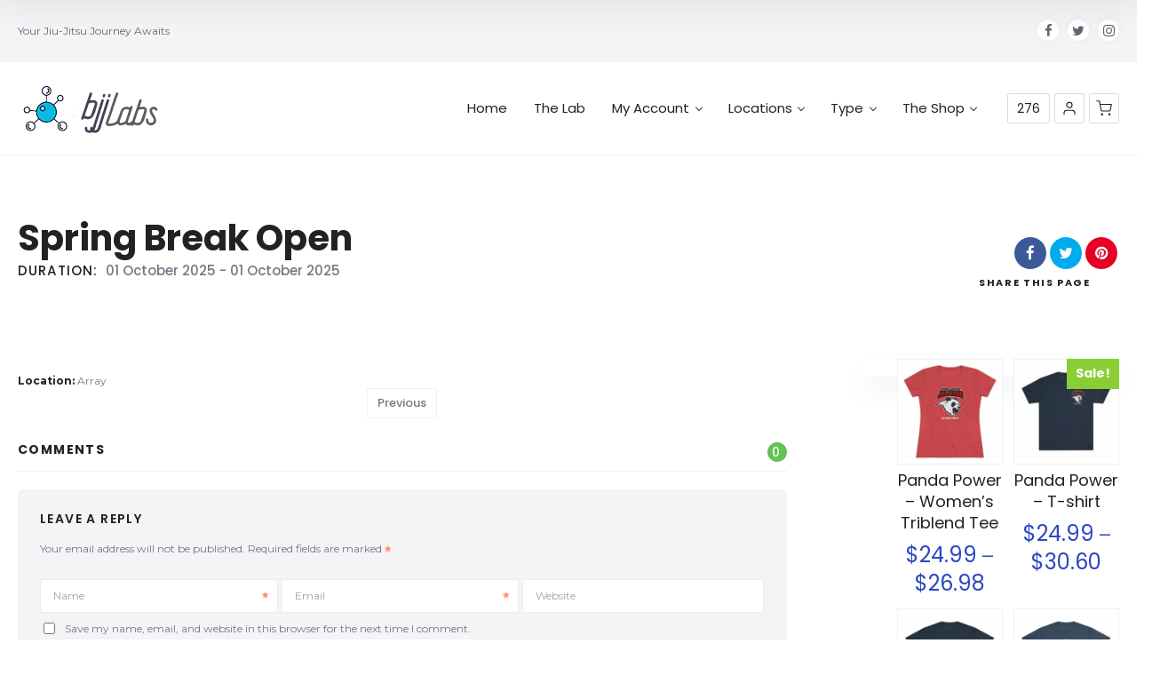

--- FILE ---
content_type: text/html; charset=UTF-8
request_url: https://bjjlabs.com/event/spring-break-open/
body_size: 20921
content:
<!doctype html>
<!--[if IE 8]>
<html lang="en-US"  class="lang-en_US  ie ie8">
<![endif]-->
<!--[if !(IE 7) | !(IE 8)]><!-->
<html lang="en-US" class="lang-en_US ">
<!--<![endif]-->
<head>
	<meta charset="UTF-8" />
	<meta name="viewport" content="width=device-width, user-scalable=0" />
	<link rel="profile" href="https://gmpg.org/xfn/11" />
	<link rel="pingback" href="https://bjjlabs.com/xmlrpc.php" />

		<link href="https://bjjlabs.com/wp-content/uploads/theLab-1.png" rel="icon" type="image/x-icon" />

			<title>Spring Break Open | bjjLabs - The Lab</title>

	<!-- 
<script>
(function(i,s,o,g,r,a,m){i['GoogleAnalyticsObject']=r;i[r]=i[r]||function(){
(i[r].q=i[r].q||[]).push(arguments)},i[r].l=1*new Date();a=s.createElement(o),
m=s.getElementsByTagName(o)[0];a.async=1;a.src=g;m.parentNode.insertBefore(a,m)
})(window,document,'script','//www.google-analytics.com/analytics.js','ga');
ga('create', 'UA-168998227-1', 'auto');ga('send', 'pageview');
</script> -->

<meta name='robots' content='max-image-preview:large' />
<link rel='dns-prefetch' href='//ajax.googleapis.com' />
<link rel='dns-prefetch' href='//fonts.googleapis.com' />
<link rel="alternate" type="application/rss+xml" title="bjjLabs - The Lab &raquo; Feed" href="https://bjjlabs.com/feed/" />
<link rel="alternate" type="application/rss+xml" title="bjjLabs - The Lab &raquo; Comments Feed" href="https://bjjlabs.com/comments/feed/" />
<link rel="alternate" type="application/rss+xml" title="bjjLabs - The Lab &raquo; Spring Break Open Comments Feed" href="https://bjjlabs.com/event/spring-break-open/feed/" />
<script type="text/javascript">
/* <![CDATA[ */
window._wpemojiSettings = {"baseUrl":"https:\/\/s.w.org\/images\/core\/emoji\/15.0.3\/72x72\/","ext":".png","svgUrl":"https:\/\/s.w.org\/images\/core\/emoji\/15.0.3\/svg\/","svgExt":".svg","source":{"concatemoji":"https:\/\/bjjlabs.com\/wp-includes\/js\/wp-emoji-release.min.js?ver=6.6.4"}};
/*! This file is auto-generated */
!function(i,n){var o,s,e;function c(e){try{var t={supportTests:e,timestamp:(new Date).valueOf()};sessionStorage.setItem(o,JSON.stringify(t))}catch(e){}}function p(e,t,n){e.clearRect(0,0,e.canvas.width,e.canvas.height),e.fillText(t,0,0);var t=new Uint32Array(e.getImageData(0,0,e.canvas.width,e.canvas.height).data),r=(e.clearRect(0,0,e.canvas.width,e.canvas.height),e.fillText(n,0,0),new Uint32Array(e.getImageData(0,0,e.canvas.width,e.canvas.height).data));return t.every(function(e,t){return e===r[t]})}function u(e,t,n){switch(t){case"flag":return n(e,"\ud83c\udff3\ufe0f\u200d\u26a7\ufe0f","\ud83c\udff3\ufe0f\u200b\u26a7\ufe0f")?!1:!n(e,"\ud83c\uddfa\ud83c\uddf3","\ud83c\uddfa\u200b\ud83c\uddf3")&&!n(e,"\ud83c\udff4\udb40\udc67\udb40\udc62\udb40\udc65\udb40\udc6e\udb40\udc67\udb40\udc7f","\ud83c\udff4\u200b\udb40\udc67\u200b\udb40\udc62\u200b\udb40\udc65\u200b\udb40\udc6e\u200b\udb40\udc67\u200b\udb40\udc7f");case"emoji":return!n(e,"\ud83d\udc26\u200d\u2b1b","\ud83d\udc26\u200b\u2b1b")}return!1}function f(e,t,n){var r="undefined"!=typeof WorkerGlobalScope&&self instanceof WorkerGlobalScope?new OffscreenCanvas(300,150):i.createElement("canvas"),a=r.getContext("2d",{willReadFrequently:!0}),o=(a.textBaseline="top",a.font="600 32px Arial",{});return e.forEach(function(e){o[e]=t(a,e,n)}),o}function t(e){var t=i.createElement("script");t.src=e,t.defer=!0,i.head.appendChild(t)}"undefined"!=typeof Promise&&(o="wpEmojiSettingsSupports",s=["flag","emoji"],n.supports={everything:!0,everythingExceptFlag:!0},e=new Promise(function(e){i.addEventListener("DOMContentLoaded",e,{once:!0})}),new Promise(function(t){var n=function(){try{var e=JSON.parse(sessionStorage.getItem(o));if("object"==typeof e&&"number"==typeof e.timestamp&&(new Date).valueOf()<e.timestamp+604800&&"object"==typeof e.supportTests)return e.supportTests}catch(e){}return null}();if(!n){if("undefined"!=typeof Worker&&"undefined"!=typeof OffscreenCanvas&&"undefined"!=typeof URL&&URL.createObjectURL&&"undefined"!=typeof Blob)try{var e="postMessage("+f.toString()+"("+[JSON.stringify(s),u.toString(),p.toString()].join(",")+"));",r=new Blob([e],{type:"text/javascript"}),a=new Worker(URL.createObjectURL(r),{name:"wpTestEmojiSupports"});return void(a.onmessage=function(e){c(n=e.data),a.terminate(),t(n)})}catch(e){}c(n=f(s,u,p))}t(n)}).then(function(e){for(var t in e)n.supports[t]=e[t],n.supports.everything=n.supports.everything&&n.supports[t],"flag"!==t&&(n.supports.everythingExceptFlag=n.supports.everythingExceptFlag&&n.supports[t]);n.supports.everythingExceptFlag=n.supports.everythingExceptFlag&&!n.supports.flag,n.DOMReady=!1,n.readyCallback=function(){n.DOMReady=!0}}).then(function(){return e}).then(function(){var e;n.supports.everything||(n.readyCallback(),(e=n.source||{}).concatemoji?t(e.concatemoji):e.wpemoji&&e.twemoji&&(t(e.twemoji),t(e.wpemoji)))}))}((window,document),window._wpemojiSettings);
/* ]]> */
</script>
<style id='wp-emoji-styles-inline-css' type='text/css'>

	img.wp-smiley, img.emoji {
		display: inline !important;
		border: none !important;
		box-shadow: none !important;
		height: 1em !important;
		width: 1em !important;
		margin: 0 0.07em !important;
		vertical-align: -0.1em !important;
		background: none !important;
		padding: 0 !important;
	}
</style>
<link rel='stylesheet' id='wp-block-library-css' href='https://bjjlabs.com/wp-includes/css/dist/block-library/style.min.css?ver=6.6.4' type='text/css' media='all' />
<style id='classic-theme-styles-inline-css' type='text/css'>
/*! This file is auto-generated */
.wp-block-button__link{color:#fff;background-color:#32373c;border-radius:9999px;box-shadow:none;text-decoration:none;padding:calc(.667em + 2px) calc(1.333em + 2px);font-size:1.125em}.wp-block-file__button{background:#32373c;color:#fff;text-decoration:none}
</style>
<style id='global-styles-inline-css' type='text/css'>
:root{--wp--preset--aspect-ratio--square: 1;--wp--preset--aspect-ratio--4-3: 4/3;--wp--preset--aspect-ratio--3-4: 3/4;--wp--preset--aspect-ratio--3-2: 3/2;--wp--preset--aspect-ratio--2-3: 2/3;--wp--preset--aspect-ratio--16-9: 16/9;--wp--preset--aspect-ratio--9-16: 9/16;--wp--preset--color--black: #000000;--wp--preset--color--cyan-bluish-gray: #abb8c3;--wp--preset--color--white: #ffffff;--wp--preset--color--pale-pink: #f78da7;--wp--preset--color--vivid-red: #cf2e2e;--wp--preset--color--luminous-vivid-orange: #ff6900;--wp--preset--color--luminous-vivid-amber: #fcb900;--wp--preset--color--light-green-cyan: #7bdcb5;--wp--preset--color--vivid-green-cyan: #00d084;--wp--preset--color--pale-cyan-blue: #8ed1fc;--wp--preset--color--vivid-cyan-blue: #0693e3;--wp--preset--color--vivid-purple: #9b51e0;--wp--preset--gradient--vivid-cyan-blue-to-vivid-purple: linear-gradient(135deg,rgba(6,147,227,1) 0%,rgb(155,81,224) 100%);--wp--preset--gradient--light-green-cyan-to-vivid-green-cyan: linear-gradient(135deg,rgb(122,220,180) 0%,rgb(0,208,130) 100%);--wp--preset--gradient--luminous-vivid-amber-to-luminous-vivid-orange: linear-gradient(135deg,rgba(252,185,0,1) 0%,rgba(255,105,0,1) 100%);--wp--preset--gradient--luminous-vivid-orange-to-vivid-red: linear-gradient(135deg,rgba(255,105,0,1) 0%,rgb(207,46,46) 100%);--wp--preset--gradient--very-light-gray-to-cyan-bluish-gray: linear-gradient(135deg,rgb(238,238,238) 0%,rgb(169,184,195) 100%);--wp--preset--gradient--cool-to-warm-spectrum: linear-gradient(135deg,rgb(74,234,220) 0%,rgb(151,120,209) 20%,rgb(207,42,186) 40%,rgb(238,44,130) 60%,rgb(251,105,98) 80%,rgb(254,248,76) 100%);--wp--preset--gradient--blush-light-purple: linear-gradient(135deg,rgb(255,206,236) 0%,rgb(152,150,240) 100%);--wp--preset--gradient--blush-bordeaux: linear-gradient(135deg,rgb(254,205,165) 0%,rgb(254,45,45) 50%,rgb(107,0,62) 100%);--wp--preset--gradient--luminous-dusk: linear-gradient(135deg,rgb(255,203,112) 0%,rgb(199,81,192) 50%,rgb(65,88,208) 100%);--wp--preset--gradient--pale-ocean: linear-gradient(135deg,rgb(255,245,203) 0%,rgb(182,227,212) 50%,rgb(51,167,181) 100%);--wp--preset--gradient--electric-grass: linear-gradient(135deg,rgb(202,248,128) 0%,rgb(113,206,126) 100%);--wp--preset--gradient--midnight: linear-gradient(135deg,rgb(2,3,129) 0%,rgb(40,116,252) 100%);--wp--preset--font-size--small: 13px;--wp--preset--font-size--medium: 20px;--wp--preset--font-size--large: 36px;--wp--preset--font-size--x-large: 42px;--wp--preset--spacing--20: 0.44rem;--wp--preset--spacing--30: 0.67rem;--wp--preset--spacing--40: 1rem;--wp--preset--spacing--50: 1.5rem;--wp--preset--spacing--60: 2.25rem;--wp--preset--spacing--70: 3.38rem;--wp--preset--spacing--80: 5.06rem;--wp--preset--shadow--natural: 6px 6px 9px rgba(0, 0, 0, 0.2);--wp--preset--shadow--deep: 12px 12px 50px rgba(0, 0, 0, 0.4);--wp--preset--shadow--sharp: 6px 6px 0px rgba(0, 0, 0, 0.2);--wp--preset--shadow--outlined: 6px 6px 0px -3px rgba(255, 255, 255, 1), 6px 6px rgba(0, 0, 0, 1);--wp--preset--shadow--crisp: 6px 6px 0px rgba(0, 0, 0, 1);}:where(.is-layout-flex){gap: 0.5em;}:where(.is-layout-grid){gap: 0.5em;}body .is-layout-flex{display: flex;}.is-layout-flex{flex-wrap: wrap;align-items: center;}.is-layout-flex > :is(*, div){margin: 0;}body .is-layout-grid{display: grid;}.is-layout-grid > :is(*, div){margin: 0;}:where(.wp-block-columns.is-layout-flex){gap: 2em;}:where(.wp-block-columns.is-layout-grid){gap: 2em;}:where(.wp-block-post-template.is-layout-flex){gap: 1.25em;}:where(.wp-block-post-template.is-layout-grid){gap: 1.25em;}.has-black-color{color: var(--wp--preset--color--black) !important;}.has-cyan-bluish-gray-color{color: var(--wp--preset--color--cyan-bluish-gray) !important;}.has-white-color{color: var(--wp--preset--color--white) !important;}.has-pale-pink-color{color: var(--wp--preset--color--pale-pink) !important;}.has-vivid-red-color{color: var(--wp--preset--color--vivid-red) !important;}.has-luminous-vivid-orange-color{color: var(--wp--preset--color--luminous-vivid-orange) !important;}.has-luminous-vivid-amber-color{color: var(--wp--preset--color--luminous-vivid-amber) !important;}.has-light-green-cyan-color{color: var(--wp--preset--color--light-green-cyan) !important;}.has-vivid-green-cyan-color{color: var(--wp--preset--color--vivid-green-cyan) !important;}.has-pale-cyan-blue-color{color: var(--wp--preset--color--pale-cyan-blue) !important;}.has-vivid-cyan-blue-color{color: var(--wp--preset--color--vivid-cyan-blue) !important;}.has-vivid-purple-color{color: var(--wp--preset--color--vivid-purple) !important;}.has-black-background-color{background-color: var(--wp--preset--color--black) !important;}.has-cyan-bluish-gray-background-color{background-color: var(--wp--preset--color--cyan-bluish-gray) !important;}.has-white-background-color{background-color: var(--wp--preset--color--white) !important;}.has-pale-pink-background-color{background-color: var(--wp--preset--color--pale-pink) !important;}.has-vivid-red-background-color{background-color: var(--wp--preset--color--vivid-red) !important;}.has-luminous-vivid-orange-background-color{background-color: var(--wp--preset--color--luminous-vivid-orange) !important;}.has-luminous-vivid-amber-background-color{background-color: var(--wp--preset--color--luminous-vivid-amber) !important;}.has-light-green-cyan-background-color{background-color: var(--wp--preset--color--light-green-cyan) !important;}.has-vivid-green-cyan-background-color{background-color: var(--wp--preset--color--vivid-green-cyan) !important;}.has-pale-cyan-blue-background-color{background-color: var(--wp--preset--color--pale-cyan-blue) !important;}.has-vivid-cyan-blue-background-color{background-color: var(--wp--preset--color--vivid-cyan-blue) !important;}.has-vivid-purple-background-color{background-color: var(--wp--preset--color--vivid-purple) !important;}.has-black-border-color{border-color: var(--wp--preset--color--black) !important;}.has-cyan-bluish-gray-border-color{border-color: var(--wp--preset--color--cyan-bluish-gray) !important;}.has-white-border-color{border-color: var(--wp--preset--color--white) !important;}.has-pale-pink-border-color{border-color: var(--wp--preset--color--pale-pink) !important;}.has-vivid-red-border-color{border-color: var(--wp--preset--color--vivid-red) !important;}.has-luminous-vivid-orange-border-color{border-color: var(--wp--preset--color--luminous-vivid-orange) !important;}.has-luminous-vivid-amber-border-color{border-color: var(--wp--preset--color--luminous-vivid-amber) !important;}.has-light-green-cyan-border-color{border-color: var(--wp--preset--color--light-green-cyan) !important;}.has-vivid-green-cyan-border-color{border-color: var(--wp--preset--color--vivid-green-cyan) !important;}.has-pale-cyan-blue-border-color{border-color: var(--wp--preset--color--pale-cyan-blue) !important;}.has-vivid-cyan-blue-border-color{border-color: var(--wp--preset--color--vivid-cyan-blue) !important;}.has-vivid-purple-border-color{border-color: var(--wp--preset--color--vivid-purple) !important;}.has-vivid-cyan-blue-to-vivid-purple-gradient-background{background: var(--wp--preset--gradient--vivid-cyan-blue-to-vivid-purple) !important;}.has-light-green-cyan-to-vivid-green-cyan-gradient-background{background: var(--wp--preset--gradient--light-green-cyan-to-vivid-green-cyan) !important;}.has-luminous-vivid-amber-to-luminous-vivid-orange-gradient-background{background: var(--wp--preset--gradient--luminous-vivid-amber-to-luminous-vivid-orange) !important;}.has-luminous-vivid-orange-to-vivid-red-gradient-background{background: var(--wp--preset--gradient--luminous-vivid-orange-to-vivid-red) !important;}.has-very-light-gray-to-cyan-bluish-gray-gradient-background{background: var(--wp--preset--gradient--very-light-gray-to-cyan-bluish-gray) !important;}.has-cool-to-warm-spectrum-gradient-background{background: var(--wp--preset--gradient--cool-to-warm-spectrum) !important;}.has-blush-light-purple-gradient-background{background: var(--wp--preset--gradient--blush-light-purple) !important;}.has-blush-bordeaux-gradient-background{background: var(--wp--preset--gradient--blush-bordeaux) !important;}.has-luminous-dusk-gradient-background{background: var(--wp--preset--gradient--luminous-dusk) !important;}.has-pale-ocean-gradient-background{background: var(--wp--preset--gradient--pale-ocean) !important;}.has-electric-grass-gradient-background{background: var(--wp--preset--gradient--electric-grass) !important;}.has-midnight-gradient-background{background: var(--wp--preset--gradient--midnight) !important;}.has-small-font-size{font-size: var(--wp--preset--font-size--small) !important;}.has-medium-font-size{font-size: var(--wp--preset--font-size--medium) !important;}.has-large-font-size{font-size: var(--wp--preset--font-size--large) !important;}.has-x-large-font-size{font-size: var(--wp--preset--font-size--x-large) !important;}
:where(.wp-block-post-template.is-layout-flex){gap: 1.25em;}:where(.wp-block-post-template.is-layout-grid){gap: 1.25em;}
:where(.wp-block-columns.is-layout-flex){gap: 2em;}:where(.wp-block-columns.is-layout-grid){gap: 2em;}
:root :where(.wp-block-pullquote){font-size: 1.5em;line-height: 1.6;}
</style>
<link rel='stylesheet' id='ap-fileuploader-animation-css' href="https://bjjlabs.com/wp-content/plugins/accesspress-anonymous-post-pro/css/loading-animation.css?ver=6.6.4" type='text/css' media='all' />
<link rel='stylesheet' id='ap-fileuploader-css' href="https://bjjlabs.com/wp-content/plugins/accesspress-anonymous-post-pro/css/fileuploader.css?ver=6.6.4" type='text/css' media='all' />
<link rel='stylesheet' id='ap-jquery-ui-style-css' href='//ajax.googleapis.com/ajax/libs/jqueryui/1.8.2/themes/smoothness/jquery-ui.css?ver=6.6.4' type='text/css' media='all' />
<link rel='stylesheet' id='ap-tagit-styles-css' href="https://bjjlabs.com/wp-content/plugins/accesspress-anonymous-post-pro/css/jquery.tagit.css?ver=6.6.4" type='text/css' media='all' />
<link rel='stylesheet' id='ap-tagit-ui-styles-css' href="https://bjjlabs.com/wp-content/plugins/accesspress-anonymous-post-pro/css/tagit.ui-zendesk.css?ver=6.6.4" type='text/css' media='all' />
<link rel='stylesheet' id='ap-front-styles-css' href="https://bjjlabs.com/wp-content/plugins/accesspress-anonymous-post-pro/css/frontend-style.css?ver=3.2.8" type='text/css' media='all' />
<link rel='stylesheet' id='ap-lightbox-css-css' href="https://bjjlabs.com/wp-content/plugins/accesspress-anonymous-post-pro/lightbox/css/lightbox.css?ver=3.2.8" type='text/css' media='all' />
<link rel='stylesheet' id='ihc_front_end_style-css' href='https://bjjlabs.com/wp-content/plugins/indeed-membership-pro/assets/css/style.css?ver=6.6.4' type='text/css' media='all' />
<link rel='stylesheet' id='ihc_templates_style-css' href='https://bjjlabs.com/wp-content/plugins/indeed-membership-pro/assets/css/templates.min.css?ver=1.1' type='text/css' media='all' />
<style id='woocommerce-inline-inline-css' type='text/css'>
.woocommerce form .form-row .required { visibility: visible; }
</style>
<link rel='stylesheet' id='jquery-colorbox-css' href='https://bjjlabs.com/wp-content/themes/directory2/ait-theme/assets/colorbox/colorbox.min.css?ver=1.4.27' type='text/css' media='all' />
<link rel='stylesheet' id='element-placeholder-css' href='https://bjjlabs.com/wp-content/themes/directory2/ait-theme/assets/ait/element-placeholder.css?ver=4.0.29' type='text/css' media='all' />
<link rel='stylesheet' id='jquery-selectbox-css' href='https://bjjlabs.com/wp-content/themes/directory2/design/css/libs/jquery.selectbox.css?ver=6.6.4' type='text/css' media='all' />
<link rel='stylesheet' id='jquery-select2-css' href='https://bjjlabs.com/wp-content/themes/directory2/design/css/libs/jquery.select2-3.5.1.css?ver=6.6.4' type='text/css' media='all' />
<link rel='stylesheet' id='font-awesome-css' href='https://bjjlabs.com/wp-content/themes/directory2/design/css/libs/font-awesome.css?ver=6.6.4' type='text/css' media='all' />
<link rel='stylesheet' id='ait-leaflet-css' href='https://bjjlabs.com/wp-content/themes/directory2/design/css/libs/leaflet/leaflet.css?ver=6.6.4' type='text/css' media='all' />
<link rel='stylesheet' id='ait-leaflet-markercluster-default-css' href='https://bjjlabs.com/wp-content/themes/directory2/design/css/libs/leaflet/MarkerCluster.Default.css?ver=6.6.4' type='text/css' media='all' />
<link rel='stylesheet' id='ait-leaflet-markercluster-css' href='https://bjjlabs.com/wp-content/themes/directory2/design/css/libs/leaflet/MarkerCluster.css?ver=6.6.4' type='text/css' media='all' />
<link rel='stylesheet' id='ait-leaflet-gesture-handling-css' href='https://bjjlabs.com/wp-content/themes/directory2/design/css/libs/leaflet/leaflet-gesture-handling.min.css?ver=6.6.4' type='text/css' media='all' />
<link rel='stylesheet' id='jquery-ui-css-css' href='https://bjjlabs.com/wp-content/themes/directory2/ait-theme/assets/jquery-ui-css/jquery-ui.css?ver=1.8.24' type='text/css' media='all' />
<link rel='stylesheet' id='google-font-titleFont-css' href='//fonts.googleapis.com/css?family=Poppins%3A300%2Cregular%2C500%2C600%2C700&#038;subset=devanagari%2Clatin-ext%2Clatin&#038;ver=6.6.4' type='text/css' media='all' />
<link rel='stylesheet' id='google-font-mainFont-css' href='//fonts.googleapis.com/css?family=Montserrat%3Aregular%2C700&#038;subset=latin&#038;ver=6.6.4' type='text/css' media='all' />
<link rel='stylesheet' id='ait-theme-main-base-style-css' href='https://bjjlabs.com/wp-content/uploads/cache/directory2/base-4.0.29.css?ver=1680744714' type='text/css' media='all' />
<link rel='stylesheet' id='ait-theme-main-style-css' href='https://bjjlabs.com/wp-content/uploads/cache/directory2/style-4.0.29.css?ver=1680744714' type='text/css' media='all' />
<style id='ait-theme-main-style-inline-css' type='text/css'>
#elm-header-video-e572b09a922d34{height:500px;}#elm-header-video-e572b09a922d34 .video-overlay{background-image:none;background-repeat:repeat;background-attachment:scroll;background-position:top center;}.elm-header-video-e572b09a922d34{clear:both;}#elm-content-4-main{background-image:none;background-repeat:repeat;background-attachment:scroll;background-position:top center;}.elm-content-4{clear:both;}#elm-comments-5-main{background-image:none;background-repeat:repeat;background-attachment:scroll;background-position:top center;}.elm-comments-5{clear:both;}#elm-rule-37-main{background-image:;background-repeat:;background-attachment:;background-position:;}#elm-rule-37-main{padding-top:0px;padding-bottom:80px;}#elm-rule-37-main .rule-line .rule-separator{border-color:;}#elm-rule-37-main .rule-boldline .rule-separator{border-color:;}#elm-rule-37-main .rule-dashed .rule-separator{background-color:;}#elm-rule-37-main .rule-shadow .rule-separator{background-color:;}.elm-rule-37{clear:both;}
</style>
<link rel='stylesheet' id='ait-preloading-effects-css' href='https://bjjlabs.com/wp-content/uploads/cache/directory2/preloading-4.0.29.css?ver=1680744715' type='text/css' media='all' />
<link rel='stylesheet' id='ait-typography-style-css' href='https://bjjlabs.com/wp-content/uploads/cache/directory2/typography-4.0.29-en_US.css?ver=1680744715' type='text/css' media='all' />
<style id='ait-typography-style-inline-css' type='text/css'>
/* Ecwid Store */


#ecwid_body .ait-woocommerce-cart-widget { display: none; }
body:not(#ecwid_body) [class*=" icon-"] { font: inherit; }

#ecwid_body button.ecwid-SearchPanel-button { padding: 0px !important; }


</style>
<script type="text/javascript" src="https://bjjlabs.com/wp-includes/js/jquery/jquery.min.js?ver=3.7.1" id="jquery-core-js"></script>
<script type="text/javascript" src="https://bjjlabs.com/wp-includes/js/jquery/jquery-migrate.min.js?ver=3.4.1" id="jquery-migrate-js"></script>
<script type="text/javascript" src="//ajax.googleapis.com/ajax/libs/jqueryui/1.9.2/jquery-ui.min.js?ver=6.6.4" id="ap-jquery-ui-js"></script>
<script type="text/javascript" src="https://bjjlabs.com/wp-content/plugins/accesspress-anonymous-post-pro/js/tag-it.js?ver=3.2.8" id="ap-tagit-js-js"></script>
<script type="text/javascript" src="https://bjjlabs.com/wp-content/plugins/accesspress-anonymous-post-pro/js/tag-it-custom.js?ver=3.2.8" id="ap-tagit-custom-js-js"></script>
<script type="text/javascript" src="https://bjjlabs.com/wp-content/plugins/accesspress-anonymous-post-pro/js/fileuploader.js?ver=6.6.4" id="ap-fileuploader-js"></script>
<script type="text/javascript" src="https://bjjlabs.com/wp-content/plugins/accesspress-anonymous-post-pro/lightbox/js/lightbox.js?ver=3.2.8" id="ap-lightbox-js-js"></script>
<script type="text/javascript" src="https://bjjlabs.com/wp-includes/js/jquery/ui/core.min.js?ver=1.13.3" id="jquery-ui-core-js"></script>
<script type="text/javascript" src="https://bjjlabs.com/wp-includes/js/jquery/ui/datepicker.min.js?ver=1.13.3" id="jquery-ui-datepicker-js"></script>
<script type="text/javascript" id="jquery-ui-datepicker-js-after">
/* <![CDATA[ */
jQuery(function(jQuery){jQuery.datepicker.setDefaults({"closeText":"Close","currentText":"Today","monthNames":["January","February","March","April","May","June","July","August","September","October","November","December"],"monthNamesShort":["Jan","Feb","Mar","Apr","May","Jun","Jul","Aug","Sep","Oct","Nov","Dec"],"nextText":"Next","prevText":"Previous","dayNames":["Sunday","Monday","Tuesday","Wednesday","Thursday","Friday","Saturday"],"dayNamesShort":["Sun","Mon","Tue","Wed","Thu","Fri","Sat"],"dayNamesMin":["S","M","T","W","T","F","S"],"dateFormat":"MM d, yy","firstDay":1,"isRTL":false});});
/* ]]> */
</script>
<script type="text/javascript" id="ap-frontend-js-js-extra">
/* <![CDATA[ */
var ap_fileuploader = {"upload_url":"https:\/\/bjjlabs.com\/wp-admin\/admin-ajax.php","nonce":"1c230c8167"};
var ap_form_required_message = "This field is required";
var ap_captcha_error_message = "Sum is not correct.";
/* ]]> */
</script>
<script type="text/javascript" src="https://bjjlabs.com/wp-content/plugins/accesspress-anonymous-post-pro/js/frontend.js?ver=3.2.8" id="ap-frontend-js-js"></script>
<script type="text/javascript" src="https://bjjlabs.com/wp-content/plugins/indeed-membership-pro/assets/js/jquery-ui.min.js" id="ihc-jquery-ui-js"></script>
<script type="text/javascript" id="ihc-front_end_js-js-extra">
/* <![CDATA[ */
var ihc_site_url = "https:\/\/bjjlabs.com";
var ihc_ajax_url = "https:\/\/bjjlabs.com\/wp-admin\/admin-ajax.php";
var ihc_translated_labels = "{\"delete_level\":\"Are you sure you want to delete this level?\",\"cancel_level\":\"Are you sure you want to cancel this level?\"}";
var ihcStripeMultiply = "100";
/* ]]> */
</script>
<script type="text/javascript" src="https://bjjlabs.com/wp-content/plugins/indeed-membership-pro/assets/js/functions.min.js?ver=1.3" id="ihc-front_end_js-js"></script>
<script type="text/javascript" src="https://bjjlabs.com/wp-content/plugins/woocommerce/assets/js/jquery-blockui/jquery.blockUI.min.js?ver=2.7.0-wc.8.5.4" id="jquery-blockui-js" defer="defer" data-wp-strategy="defer"></script>
<script type="text/javascript" id="wc-add-to-cart-js-extra">
/* <![CDATA[ */
var wc_add_to_cart_params = {"ajax_url":"\/wp-admin\/admin-ajax.php","wc_ajax_url":"\/?wc-ajax=%%endpoint%%","i18n_view_cart":"View cart","cart_url":"https:\/\/bjjlabs.com\/cart\/","is_cart":"","cart_redirect_after_add":"no"};
/* ]]> */
</script>
<script type="text/javascript" src="https://bjjlabs.com/wp-content/plugins/woocommerce/assets/js/frontend/add-to-cart.min.js?ver=8.5.4" id="wc-add-to-cart-js" defer="defer" data-wp-strategy="defer"></script>
<script type="text/javascript" src="https://bjjlabs.com/wp-content/plugins/woocommerce/assets/js/js-cookie/js.cookie.min.js?ver=2.1.4-wc.8.5.4" id="js-cookie-js" defer="defer" data-wp-strategy="defer"></script>
<script type="text/javascript" id="woocommerce-js-extra">
/* <![CDATA[ */
var woocommerce_params = {"ajax_url":"\/wp-admin\/admin-ajax.php","wc_ajax_url":"\/?wc-ajax=%%endpoint%%"};
/* ]]> */
</script>
<script type="text/javascript" src="https://bjjlabs.com/wp-content/plugins/woocommerce/assets/js/frontend/woocommerce.min.js?ver=8.5.4" id="woocommerce-js" defer="defer" data-wp-strategy="defer"></script>
<script type="text/javascript" id="WCPAY_ASSETS-js-extra">
/* <![CDATA[ */
var wcpayAssets = {"url":"https:\/\/bjjlabs.com\/wp-content\/plugins\/woocommerce-payments\/dist\/"};
/* ]]> */
</script>
<link rel="https://api.w.org/" href="https://bjjlabs.com/wp-json/" /><link rel="EditURI" type="application/rsd+xml" title="RSD" href="https://bjjlabs.com/xmlrpc.php?rsd" />
<meta name="generator" content="WordPress 6.6.4" />
<meta name="generator" content="WooCommerce 8.5.4" />
<link rel="canonical" href="https://bjjlabs.com/event/spring-break-open/" />
<link rel='shortlink' href='https://bjjlabs.com/?p=6423' />
<link rel="alternate" title="oEmbed (JSON)" type="application/json+oembed" href="https://bjjlabs.com/wp-json/oembed/1.0/embed?url=https%3A%2F%2Fbjjlabs.com%2Fevent%2Fspring-break-open%2F" />
<link rel="alternate" title="oEmbed (XML)" type="text/xml+oembed" href="https://bjjlabs.com/wp-json/oembed/1.0/embed?url=https%3A%2F%2Fbjjlabs.com%2Fevent%2Fspring-break-open%2F&#038;format=xml" />
<meta name='ump-token' content='25c2c17661'>	<noscript><style>.woocommerce-product-gallery{ opacity: 1 !important; }</style></noscript>
			<script type="text/javascript">
			var AitSettings = {"home":{"url":"https:\/\/bjjlabs.com"},"ajax":{"url":"https:\/\/bjjlabs.com\/wp-admin\/admin-ajax.php","actions":[]},"paths":{"theme":"https:\/\/bjjlabs.com\/wp-content\/themes\/directory2","css":"https:\/\/bjjlabs.com\/wp-content\/themes\/directory2\/design\/css","js":"https:\/\/bjjlabs.com\/wp-content\/themes\/directory2\/design\/js","img":"https:\/\/bjjlabs.com\/wp-content\/themes\/directory2\/design\/img"},"l10n":{"datetimes":{"dateFormat":"MM d, yy","startOfWeek":"1"}}}		</script>
				<style type="text/css" id="wp-custom-css">
			a .price_small {
	font-size: 18px !important;
}		</style>
		
	
</head>









<body class="ait-event-template-default single single-ait-event postid-6423 wp-custom-logo theme-directory2 woocommerce-no-js element-sidebars-boundary-start element-content element-comments element-sidebars-boundary-end element-rule element-page-title element-seo element-header-video right-sidebar layout-wide preloading-enabled sticky-menu-enabled  full header-type-none">
		
	
	
	
	<div id="page" class="hfeed page-container header-one">


		<header id="masthead" class="site-header">

			<div class="top-bar">
				<div class="grid-main">
					<p class="site-description">Your Jiu-Jitsu Journey Awaits</p>

					<div class="top-bar-tools">
<div class="social-icons has-dropdown-mobile">
	<a href="#" class="social-icons-toggle ait-toggle-hover"><i class="icon-share"><svg viewBox="0 0 24 24" width="15" height="15" stroke="currentColor" stroke-width="2" fill="none" stroke-linecap="round" stroke-linejoin="round"><circle cx="18" cy="5" r="3"></circle><circle cx="6" cy="12" r="3"></circle><circle cx="18" cy="19" r="3"></circle><line x1="8.59" y1="13.51" x2="15.42" y2="17.49"></line><line x1="15.41" y1="6.51" x2="8.59" y2="10.49"></line></svg></i></a>

	<ul><!--
			--><li>
				<a href="https://www.facebook.com/bjjlabsapp/" target="_blank" class="icon-1" onmouseover="this.style.backgroundColor='#3b5998'" onmouseout="this.style.backgroundColor=''">
					<i class="fa fa-facebook"></i>
					<span class="s-title">Facebook</span>
				</a>
			</li><!--
			--><li>
				<a href="https://twitter.com/BjjLabs" target="_blank" class="icon-2" onmouseover="this.style.backgroundColor='#00aced'" onmouseout="this.style.backgroundColor=''">
					<i class="fa fa-twitter"></i>
					<span class="s-title">Twitter</span>
				</a>
			</li><!--
			--><li>
				<a href="https://www.instagram.com/bjjlabs_app/" target="_blank" class="icon-3" onmouseover="this.style.backgroundColor=''" onmouseout="this.style.backgroundColor=''">
					<i class="fa fa-instagram"></i>
					<span class="s-title">Instagram</span>
				</a>
			</li><!--
	--></ul>
</div>
					</div>
				</div>
			</div>

			<div class="header-container grid-main">

				<div class="site-logo">
					<a href="https://bjjlabs.com/" title="bjjLabs &#8211; The Lab" rel="home"><img src="https://bjjlabs.com/wp-content/uploads/bjjlabs.png" alt="logo" /></a>

				</div>

				<div class="menu-container">
					<nav class="main-nav menu-hidden" data-menucollapse=968>

						<div class="main-nav-wrap">
							<h3 class="menu-toggle"><i class="icon-burger"></i> Menu</h3>
<div class="nav-menu-container nav-menu-main megaWrapper"><ul id="menu-main-menu" class="ait-megamenu"><li id="menu-item-5761" class="menu-item menu-item-type-post_type menu-item-object-page menu-item-home"><a href="https://bjjlabs.com/">Home</a></li>
<li id="menu-item-8247" class="menu-item menu-item-type-post_type menu-item-object-page current_page_parent"><a href="https://bjjlabs.com/blog/">The Lab</a></li>
<li id="menu-item-5792" class="menu-item menu-item-type-post_type menu-item-object-page menu-item-has-children"><a href="https://bjjlabs.com/account-user-page/">My Account</a>
<ul class="sub-menu">
	<li id="menu-item-5760" class="menu-item menu-item-type-post_type menu-item-object-page"><a href="https://bjjlabs.com/free-registration/">Free Registration</a></li>
	<li id="menu-item-6498" class="menu-item menu-item-type-post_type menu-item-object-page"><a href="https://bjjlabs.com/add-your-listing/">Add your Listing</a></li>
</ul>
</li>
<li id="menu-item-5883" class="menu-item menu-item-type-custom menu-item-object-custom menu-item-has-children menu-item-has-columns"><a href="#">Locations</a>
<ul class="sub-menu">
<li class="menu-item-ait-row"><ul class="menu-item-ait-columns-in-row">	<li id="menu-item-5884" class="menu-item menu-item-type-custom menu-item-object-custom menu-item-has-children menu-item-column menu-item-first-column"><div class="menu-item-column-label">By State</div>
	<ul class="sub-menu">
		<li id="menu-item-8721" class="menu-item menu-item-type-custom menu-item-object-custom"><a href="https://bjjlabs.com/loc/az/">Arizona</a></li>
		<li id="menu-item-6883" class="menu-item menu-item-type-custom menu-item-object-custom"><a href="https://bjjlabs.com/loc/ca/">California</a></li>
		<li id="menu-item-7982" class="menu-item menu-item-type-custom menu-item-object-custom"><a href="https://bjjlabs.com/loc/co/">Colorado</a></li>
		<li id="menu-item-7971" class="menu-item menu-item-type-custom menu-item-object-custom"><a href="https://bjjlabs.com/loc/id/">Idaho</a></li>
		<li id="menu-item-7953" class="menu-item menu-item-type-custom menu-item-object-custom"><a href="https://bjjlabs.com/loc/il/">Illinois</a></li>
		<li id="menu-item-7264" class="menu-item menu-item-type-custom menu-item-object-custom"><a href="https://bjjlabs.com/loc/ok/">Oklahoma</a></li>
		<li id="menu-item-7989" class="menu-item menu-item-type-custom menu-item-object-custom"><a href="https://bjjlabs.com/loc/or/">Oregon</a></li>
		<li id="menu-item-5940" class="menu-item menu-item-type-taxonomy menu-item-object-ait-locations"><a href="https://bjjlabs.com/loc/tx/">Texas</a></li>
		<li id="menu-item-8211" class="menu-item menu-item-type-custom menu-item-object-custom"><a href="https://bjjlabs.com/loc/ut/">Utah</a></li>
		<li id="menu-item-7992" class="menu-item menu-item-type-custom menu-item-object-custom"><a href="https://bjjlabs.com/loc/wa/">Washington</a></li>
	</ul>
</li>
</ul>
</li>
</ul></li><li id="menu-item-5946" class="menu-item menu-item-type-custom menu-item-object-custom menu-item-has-children menu-item-has-columns"><a href="#">Type</a>
<ul class="sub-menu">
<li class="menu-item-ait-row"><ul class="menu-item-ait-columns-in-row">	<li id="menu-item-5947" class="menu-item menu-item-type-custom menu-item-object-custom menu-item-has-children menu-item-column menu-item-first-column"><div class="menu-item-column-label">By Discipline</div>
	<ul class="sub-menu">
		<li id="menu-item-5948" class="menu-item menu-item-type-taxonomy menu-item-object-ait-items"><a href="https://bjjlabs.com/cat/bjj/">BJJ</a></li>
		<li id="menu-item-5950" class="menu-item menu-item-type-taxonomy menu-item-object-ait-items"><a href="https://bjjlabs.com/cat/box/">Boxing</a></li>
		<li id="menu-item-9346" class="menu-item menu-item-type-custom menu-item-object-custom"><a href="https://bjjlabs.com/cat/judo/">Judo</a></li>
		<li id="menu-item-5949" class="menu-item menu-item-type-taxonomy menu-item-object-ait-items"><a href="https://bjjlabs.com/cat/muay-thai/">Muay Thai</a></li>
		<li id="menu-item-5951" class="menu-item menu-item-type-taxonomy menu-item-object-ait-items"><a href="https://bjjlabs.com/cat/wrestling/">Wrestling</a></li>
	</ul>
</li>
</ul>
</li>
</ul></li><li id="menu-item-12773" class="menu-item menu-item-type-custom menu-item-object-custom menu-item-has-children"><a href="#">The Shop</a>
<ul class="sub-menu">
	<li id="menu-item-12785" class="menu-item menu-item-type-post_type menu-item-object-page"><a href="https://bjjlabs.com/jiu-jitsu-ethos/">About Jiu-Jitsu Ethos</a></li>
	<li id="menu-item-12784" class="menu-item menu-item-type-custom menu-item-object-custom"><a href="https://bjjlabs.com/shop/">Shop</a></li>
	<li id="menu-item-12774" class="menu-item menu-item-type-custom menu-item-object-custom menu-item-has-children"><a href="#">Products</a>
	<ul class="sub-menu">
		<li id="menu-item-12786" class="menu-item menu-item-type-custom menu-item-object-custom"><a href="https://bjjlabs.com/apparel/">Apparel</a></li>
	</ul>
</li>
	<li id="menu-item-12775" class="menu-item menu-item-type-custom menu-item-object-custom"><a href="https://bjjlabs.com/my-account/orders/">My Orders</a></li>
</ul>
</li>
</ul></div>						</div>
					</nav>

					<div class="menu-tools">


<div class="header-resources">
	<a href="https://bjjlabs.com/log-in/" class="resources-wrap">
		<span class="resources-data">
			<span class="resources-count" title="Resources">276</span>
		</span>

		<!--<span class="resources-button ait-sc-button"><a href="https://bjjlabs.com/log-in/">Add</a></span> -->
	</a>
</div>


<div class="user-panel">



		<a href="#" class="toggle-button" aria-label="Login" role="button"><svg viewBox="0 0 24 24" width="18" height="18" stroke="currentColor" stroke-width="1.5" fill="none" stroke-linecap="round" stroke-linejoin="round"><path d="M20 21v-2a4 4 0 0 0-4-4H8a4 4 0 0 0-4 4v2"></path><circle cx="12" cy="7" r="4"></circle></svg></a>

		<div class="login-register widget_login">
			<div class="userlogin-container user-not-logged-in">
				<div class="userlogin-tabs">
					<div class="userlogin-tabs-menu">
						<a class="userlogin-option-active" href="#">Login</a>
					</div>
					<div class="userlogin-tabs-contents">
						<div class="userlogin-tabs-content userlogin-option-active">
<form name="ait-login-form-panel" id="ait-login-form-panel" action="https://bjjlabs.com/wp-login.php" method="post"><p class="login-username">
				<label for="user_login_panel">Username or Email Address</label>
				<input type="text" name="log" id="user_login_panel" autocomplete="username" class="input" value="" size="20" />
			</p><p class="login-password">
				<label for="user_pass_panel">Password</label>
				<input type="password" name="pwd" id="user_pass_panel" autocomplete="current-password" spellcheck="false" class="input" value="" size="20" />
			</p><a href="https://bjjlabs.com/my-account/lost-password/" class="lost-password" title="Lost Password?">Lost Password?</a><p class="login-submit">
				<input type="submit" name="wp-submit" id="wp-submit-panel" class="button button-primary" value="Log In" />
				<input type="hidden" name="redirect_to" value="https://bjjlabs.com/event/spring-break-open/" />
			</p></form>						</div>

					</div>
				</div>
			</div>
		</div>

		<script type="text/javascript">
			jQuery(document).ready(function(){

				// Toggle Button
				jQuery(".user-panel .toggle-button").click(function(e) {
					e.preventDefault();

					jQuery(".user-panel").toggleClass("opened");
				});

				jQuery('.main-nav .menu-toggle').on('touchstart', function(){
					jQuery(".user-panel").removeClass("opened");
				});

				// Widget
				jQuery(".user-panel .userlogin-tabs-contents input[type=text], .user-panel .userlogin-tabs-contents input[type=password]").each(function(){
					var $label = jQuery(this).parent().find("label");
					var placeholder = $label.html();
					jQuery(this).attr("placeholder", placeholder);
					$label.hide();
				});

				var $tabs = jQuery(".user-panel .userlogin-container .userlogin-tabs-menu a");
				var $contents = jQuery(".user-panel .userlogin-container .userlogin-tabs-contents");
				var activeClass = "userlogin-option-active";
				$tabs.each(function(){
					jQuery(this).click(function(e){
						e.preventDefault();
						$tabs.each(function(){
							jQuery(this).removeClass(activeClass);
						});
						$contents.find(".userlogin-tabs-content").each(function(){
							jQuery(this).removeClass(activeClass);
						});
						jQuery(this).addClass(activeClass);
						$contents.find(".userlogin-tabs-content:eq("+jQuery(this).index()+")").addClass(activeClass);
					});
				});

				jQuery(".user-panel form.user-register-form select[name=user_role]").change(function(){
					var $payments = jQuery(".user-panel form.user-register-form select[name=user_payment]");
					var $selected = jQuery(this).find("option:selected");
					var isFree = $selected.data("isfree");
					if(isFree){
						// disable payment gates input
						$payments.attr("disabled", "disabled");
						$payments.parent().hide();
					} else {
						// enable payment gates input
						$payments.removeAttr("disabled");
						$payments.parent().show();
					}
				});

				jQuery(".user-panel form.user-register-form").on("submit", function(e){
					e.preventDefault();
										var $inputs = jQuery(this).find("input[type=text]");
					var $selects = jQuery(this).find("select:not(:disabled)");
					var $checkboxes = jQuery(this).find("input[type=checkbox]");
					var valid = false;
					var all = parseInt($selects.length + $inputs.length + $checkboxes.length);
					var validation = 0;
					$selects.each(function(){
						if(jQuery(this).val() != "-1"){
							validation = validation + 1;
						}
					});
					$inputs.each(function(){
						if(jQuery(this).val() != ""){
							if(jQuery(this).attr("name") == "user_email"){
								validation = validation + 1;
							} else {
								validation = validation + 1;
							}
						}
					});
					$checkboxes.each(function(){
						if(jQuery(this).prop("checked")){
								validation = validation + 1;
						}
					});
					if(validation == all){
						valid = true;
					}
					if(!valid){
						jQuery(this).find(".login-message-error").fadeIn("slow"); jQuery(this).find(".login-message-error").on("hover", function(){ jQuery(this).fadeOut("fast"); });
						return false;

					} else {
						var data = { "captcha-check": jQuery(this).find("#user_captcha").val(), "captcha-hash": 125268564 };
						ait.ajax.post("login-widget-check-captcha:check", data).done(function(rdata){
							if(rdata.data == true){
								jQuery(".user-panel form.user-register-form").off("submit");
								jQuery(".user-panel form.user-register-form").submit();
							} else {
								jQuery(".user-panel form.user-register-form").find(".captcha-error").fadeIn("slow"); jQuery(".user-panel form.user-register-form").find(".captcha-error").on("hover", function(){ jQuery(this).fadeOut("fast"); });
							}
						}).fail(function(rdata){
							jQuery(".user-panel form.user-register-form").find(".ajax-error").fadeIn("slow");
							jQuery(".user-panel form.user-register-form").find(".ajax-error").on("hover", function(){
								jQuery(this).fadeOut("fast");
							});
						});
										}
				});

			});
		</script>


</div>
<div class="ait-woocommerce-cart-widget">
	<div id="ait-woocommerce-cart-wrapper" class="cart-empty cart-wrapper">
		<div id="ait-woocommerce-cart-header" class="cart-header">
			<svg viewBox="0 0 24 24" width="18" height="18" stroke="currentColor" stroke-width="1.5" fill="none" stroke-linecap="round" stroke-linejoin="round"><circle cx="9" cy="21" r="1"></circle><circle cx="20" cy="21" r="1"></circle><path d="M1 1h4l2.68 13.39a2 2 0 0 0 2 1.61h9.72a2 2 0 0 0 2-1.61L23 6H6"></path></svg>

			<span id="ait-woocommerce-cart-info" class="cart-header-info">
				<span id="ait-woocomerce-cart-items-count" class="cart-count">0</span>
			</span>
		</div>
		<div id="ait-woocommerce-cart" class="cart-content" style="display: none">
			<div class="widget woocommerce widget_shopping_cart"><div class="widget_shopping_cart_content"></div></div>

				<a href="https://bjjlabs.com/shop/" class="ait-button shop">Shop</a>
		</div>
	</div>

	<script type="text/javascript">
		jQuery(document).ready(function() {
			var $cart = jQuery('#ait-woocommerce-cart-wrapper');

			if (!$cart.hasClass('cart-empty')) return

			jQuery(document.body).on('added_to_cart', function() {
				$cart.removeClass('cart-empty');
			});
		});
	</script>
</div>
					</div>
				</div>

			</div>


			</header><!-- #masthead -->

		<div class="sticky-menu menu-container" >
			<div class="grid-main">
				<div class="site-logo">
					<a href="https://bjjlabs.com/" title="bjjLabs &#8211; The Lab" rel="home"><img src="https://bjjlabs.com/wp-content/uploads/bjjlabs.png" alt="logo" /></a>
				</div>
				<nav class="main-nav menu-hidden" data-menucollapse=968>
					<!-- wp menu here -->
				</nav>
			</div>
		</div>















<div class="header-layout element-none-enabled">

	<div class="header-element-wrap">
	</div>
	<div class="header-search-wrap">
	</div>
</div>
<div id="main" class="elements">

	







	 
	 
	 
	  			 		
	 
	 

	 						   
						     
	 

	 
	  			 			 	 
	 
	 
	 

	 			
																
	 	 
	 
	 

	 				 











<div class="page-title share-enabled subtitle-missing">

	<div class="grid-main">
	<div class="grid-table">
	<div class="grid-row">
		<header class="entry-header">
			<div class="entry-header-left">

			<div class="entry-title post-title event-title">

				<div class="entry-title-wrap">

					<h1>Spring Break Open</h1>
					

						<div class="entry-data">

								<div class="date-interval">
									<span class="date-interval-title"><strong>Duration:</strong></span>
									<time class="event-from" datetime="2025-10-01T00:00:00+00:00">01 October 2025</time>
									<span class="date-sep">-</span>
									<time class="event-to" datetime="2025-10-01T00:00:00+00:00">01 October 2025</time>
								</div>


							
							
							
							
						</div>





				</div>
			</div>




			</div>

		</header><!-- /.entry-header -->

		<!-- page title social icons -->










<div class="page-title-social">
	<div class="page-share">

		<ul class="share-icons">

			<li class="share-facebook">
				<a href="#" onclick="javascript:window.open('https://www.facebook.com/sharer/sharer.php?u=https://bjjlabs.com/event/spring-break-open/', '_blank', 'menubar=no,toolbar=no,resizable=yes,scrollbars=yes,height=600,width=600');return false;">
				<i class="fa fa-facebook"></i>
				</a>
			</li><li class="share-twitter">
				<a href="#" onclick="javascript:window.open('https://twitter.com/intent/tweet?text=Spring%20Break%20Open&amp;url=https://bjjlabs.com/event/spring-break-open/&amp;via=https://twitter.com/BjjLabs', '_blank', 'menubar=no,toolbar=no,resizable=yes,scrollbars=yes,height=600,width=600');return false;">
					<i class="fa fa-twitter"></i>
				</a>
			</li><li class="share-pinterest">
				<a href="#" onclick="javascript:window.open('http://pinterest.com/pin/create/link/?url=https://bjjlabs.com/event/spring-break-open/&media=&description=Spring Break Open', '_blank', 'menubar=no,toolbar=no,resizable=yes,scrollbars=yes,height=600,width=600');return false;">
					<i class="fa fa-pinterest"></i>
				</a>
			</li>

		</ul>

		<div class="share-text">
			<span class="title">Share</span> <span class="subtitle">this page</span>
		</div>


	</div>
</div>
		<!-- page title social icons -->

	</div>
	</div>
	</div>
</div>







	<div class="main-sections">


		<div class="elements-with-sidebar">
			<div class="grid-main">
			<div class="elements-sidebar-wrap">
				<div class="elements-area">


				<section id="elm-content-4-main" class="elm-main elm-content-main ">

					<div class="elm-wrapper elm-content-wrapper">

<div id="primary" class="content-area">
	<div id="content" class="content-wrap" role="main">



		<div class="event-test"></div>

							<div class="entry-thumbnail">
					</div>

		<div class="entry-content">
				

			
		</div><!-- .entry-content -->

		<footer class="entry-footer">
					<div class="event-loc">
						<span class="event-loc-title"><strong>Location:</strong></span>
						<span class="event-loc-text">Array</span>
					</div>

												</footer><!-- .entry-footer -->

	
	

	
	  



			

	<nav class="nav-single nav-below" role="navigation">
		<span class="nav-previous"><a href="https://bjjlabs.com/event/proving-grounds-xix/" rel="prev"><span class="meta-nav">&larr;</span> Previous</a></span>

			

		
	</nav>

	</div><!-- #content -->
</div><!-- #primary -->

<script id="elm-content-4-script">
jQuery(window).on('load', function() {
		// this is a test
		if(!isResponsive(1024)){
			jQuery("#elm-content-4-main").find('img').each(function(){
				if(jQuery(this).parent().closest('div').hasClass('wp-caption')){
					jQuery(this).waypoint(function(){
						jQuery(this).parent().closest('div').addClass('load-finished');
					}, { triggerOnce: true, offset: "95%" });
				} else {
					if(jQuery('body').hasClass('woocommerce-checkout')){
						jQuery(this).addClass('load-finished');
					} else {
						jQuery(this).waypoint(function(){
							jQuery(this).addClass('load-finished');
						}, { triggerOnce: true, offset: "95%" });
					}
				}
			});
			jQuery("#elm-content-4-main").waypoint(function(){
				jQuery(this).addClass('load-finished');
			}, { triggerOnce: true, offset: "95%" });
		} else {
			jQuery("#elm-content-4-main").find('img').each(function(){
				if(jQuery(this).parent().closest('div').hasClass('wp-caption')){
					jQuery(this).parent().closest('div').addClass('load-finished');
				} else {
					jQuery(this).addClass('load-finished');
				}
			});
			jQuery("#elm-content-4-main").addClass('load-finished');
		}
});
</script>
					</div><!-- .elm-wrapper -->

				</section>

				<section id="elm-comments-5-main" class="elm-main elm-comments-main ">

					<div class="elm-wrapper elm-comments-wrapper">

<div id="elm-comments-5" class="elm-comments">
<div id="comments" class="comments-area">
	<h2 class="comments-title">
		Comments
		<span class="count">0</span>
	</h2>


	<div id="respond" class="comment-respond">
		<h3 id="reply-title" class="comment-reply-title">Leave a Reply <small><a rel="nofollow" id="cancel-comment-reply-link" href="/event/spring-break-open/#respond" style="display:none;">Cancel reply</a></small></h3><form action="https://bjjlabs.com/wp-comments-post.php" method="post" id="commentform" class="comment-form" novalidate><p class="comment-notes"><span id="email-notes">Your email address will not be published.</span> Required fields are marked <span class="required"><i class="fa fa-star"></i></span></p><p class="comment-form-author"><label for="author">Name <span class="required"><i class="fa fa-star"></i></span></label> <input id="author" name="author" type="text" value="" size="30" aria-required='true' required='required' /></p>
<p class="comment-form-email"><label for="email">Email <span class="required"><i class="fa fa-star"></i></span></label> <input id="email" name="email" type="email" value="" size="30" aria-describedby="email-notes" aria-required='true' required='required' /></p>
<p class="comment-form-url"><label for="url">Website</label> <input id="url" name="url" type="url" value="" size="30" maxlength="200" autocomplete="url" /></p>
<p class="comment-form-cookies-consent"><input id="wp-comment-cookies-consent" name="wp-comment-cookies-consent" type="checkbox" value="yes" /> <label for="wp-comment-cookies-consent">Save my name, email, and website in this browser for the next time I comment.</label></p>
<p class="comment-form-comment"><label for="comment">Comment <span class="required">*</span></label> <textarea id="comment" name="comment" cols="45" rows="8" maxlength="65525" required></textarea></p><p class="form-submit"><input name="submit" type="submit" id="submit" class="submit" value="Post Comment" /> <input type='hidden' name='comment_post_ID' value='6423' id='comment_post_ID' />
<input type='hidden' name='comment_parent' id='comment_parent' value='0' />
</p></form>	</div><!-- #respond -->
	</div><!-- #comments .comments-area -->

<script id="elm-comments-5-script">
jQuery(window).on('load', function() {
		if(!isResponsive(1024)){
			jQuery("#elm-comments-5-main").waypoint(function(){
				jQuery("#elm-comments-5-main").addClass('load-finished');
			}, { triggerOnce: true, offset: "95%" });
		} else {
			jQuery("#elm-comments-5-main").addClass('load-finished');
		}
});
</script>
</div>

					</div><!-- .elm-wrapper -->

				</section>


				</div><!-- .elements-area -->
<div id="secondary-right" class="sidebar-right-area" role="complementary">
<div id="block-7" class="widget-container widget_block"><div class="widget"><div class="woocommerce columns-2 "><ul class="products columns-2">
<li class="product type-product post-13627 status-publish first instock product_cat-apparel product_cat-lifestyle product_cat-panda-collection product_cat-women product_tag-ladies-tshirt product_tag-panda-collection product_tag-panda-tshirt product_tag-panda-jitsu product_tag-womens-tshirt has-post-thumbnail taxable shipping-taxable purchasable product-type-variable has-default-attributes">
	<a href="https://bjjlabs.com/product/panda-power-womens-triblend-tee/" class="woocommerce-LoopProduct-link woocommerce-loop-product__link"><img loading="lazy" decoding="async" width="500" height="500" src="https://bjjlabs.com/wp-content/uploads/63973-4-500x500.jpg" class="attachment-woocommerce_thumbnail size-woocommerce_thumbnail" alt="" srcset="https://bjjlabs.com/wp-content/uploads/63973-4-500x500.jpg 500w, https://bjjlabs.com/wp-content/uploads/63973-4-180x180.jpg 180w, https://bjjlabs.com/wp-content/uploads/63973-4-300x300.jpg 300w, https://bjjlabs.com/wp-content/uploads/63973-4-1024x1024.jpg 1024w, https://bjjlabs.com/wp-content/uploads/63973-4-150x150.jpg 150w, https://bjjlabs.com/wp-content/uploads/63973-4-768x768.jpg 768w, https://bjjlabs.com/wp-content/uploads/63973-4-750x750.jpg 750w, https://bjjlabs.com/wp-content/uploads/63973-4-96x96.jpg 96w, https://bjjlabs.com/wp-content/uploads/63973-4.jpg 700w" sizes="(max-width: 500px) 100vw, 500px" /><h2 class="woocommerce-loop-product__title">Panda Power &#8211; Women&#8217;s Triblend Tee</h2>
	<span class="price"><span class="woocommerce-Price-amount amount"><bdi><span class="woocommerce-Price-currencySymbol">&#36;</span>24.99</bdi></span> &ndash; <span class="woocommerce-Price-amount amount"><bdi><span class="woocommerce-Price-currencySymbol">&#36;</span>26.98</bdi></span></span>
</a><a href="https://bjjlabs.com/product/panda-power-womens-triblend-tee/" data-quantity="1" class="button product_type_variable add_to_cart_button cfvsw_ajax_add_to_cart" data-product_id="13627" data-product_sku="" aria-label="Select options for &ldquo;Panda Power - Women&#039;s Triblend Tee&rdquo;" aria-describedby="This product has multiple variants. The options may be chosen on the product page" rel="nofollow" data-add_to_cart_text="Add to Cart" data-select_options_text="Select options">Select options</a></li>
<li class="product type-product post-13536 status-publish last instock product_cat-apparel product_cat-lifestyle product_cat-panda-collection product_cat-unisex product_tag-panda-collection product_tag-panda-tshirt product_tag-panda-jitsu has-post-thumbnail sale featured taxable shipping-taxable purchasable product-type-variable has-default-attributes">
	<a href="https://bjjlabs.com/product/panda-power-t-shirt/" class="woocommerce-LoopProduct-link woocommerce-loop-product__link">
	<span class="onsale">Sale!</span>
	<img loading="lazy" decoding="async" width="500" height="500" src="https://bjjlabs.com/wp-content/uploads/37207-4-500x500.jpg" class="attachment-woocommerce_thumbnail size-woocommerce_thumbnail" alt="" srcset="https://bjjlabs.com/wp-content/uploads/37207-4-500x500.jpg 500w, https://bjjlabs.com/wp-content/uploads/37207-4-180x180.jpg 180w, https://bjjlabs.com/wp-content/uploads/37207-4-300x300.jpg 300w, https://bjjlabs.com/wp-content/uploads/37207-4-1024x1024.jpg 1024w, https://bjjlabs.com/wp-content/uploads/37207-4-150x150.jpg 150w, https://bjjlabs.com/wp-content/uploads/37207-4-768x768.jpg 768w, https://bjjlabs.com/wp-content/uploads/37207-4-750x750.jpg 750w, https://bjjlabs.com/wp-content/uploads/37207-4-96x96.jpg 96w, https://bjjlabs.com/wp-content/uploads/37207-4.jpg 700w" sizes="(max-width: 500px) 100vw, 500px" /><h2 class="woocommerce-loop-product__title">Panda Power &#8211; T-shirt</h2>
	<span class="price"><span class="woocommerce-Price-amount amount"><bdi><span class="woocommerce-Price-currencySymbol">&#36;</span>24.99</bdi></span> &ndash; <span class="woocommerce-Price-amount amount"><bdi><span class="woocommerce-Price-currencySymbol">&#36;</span>30.60</bdi></span></span>
</a><a href="https://bjjlabs.com/product/panda-power-t-shirt/" data-quantity="1" class="button product_type_variable add_to_cart_button cfvsw_ajax_add_to_cart" data-product_id="13536" data-product_sku="" aria-label="Select options for &ldquo;Panda Power - T-shirt&rdquo;" aria-describedby="This product has multiple variants. The options may be chosen on the product page" rel="nofollow" data-add_to_cart_text="Add to Cart" data-select_options_text="Select options">Select options</a></li>
<li class="product type-product post-13466 status-publish first instock product_cat-apparel product_cat-lifestyle product_cat-panda-collection product_cat-unisex product_tag-jiujitsu-tshirt product_tag-panda-collection product_tag-panda-tshirt product_tag-panda-jitsu has-post-thumbnail taxable shipping-taxable purchasable product-type-variable has-default-attributes">
	<a href="https://bjjlabs.com/product/unstoppable-rolling-machine-t-shirt/" class="woocommerce-LoopProduct-link woocommerce-loop-product__link"><img loading="lazy" decoding="async" width="500" height="500" src="https://bjjlabs.com/wp-content/uploads/37207-3-500x500.jpg" class="attachment-woocommerce_thumbnail size-woocommerce_thumbnail" alt="" srcset="https://bjjlabs.com/wp-content/uploads/37207-3-500x500.jpg 500w, https://bjjlabs.com/wp-content/uploads/37207-3-180x180.jpg 180w, https://bjjlabs.com/wp-content/uploads/37207-3-750x750.jpg 750w, https://bjjlabs.com/wp-content/uploads/37207-3-300x300.jpg 300w, https://bjjlabs.com/wp-content/uploads/37207-3-1024x1024.jpg 1024w, https://bjjlabs.com/wp-content/uploads/37207-3-150x150.jpg 150w, https://bjjlabs.com/wp-content/uploads/37207-3-768x768.jpg 768w, https://bjjlabs.com/wp-content/uploads/37207-3-96x96.jpg 96w, https://bjjlabs.com/wp-content/uploads/37207-3.jpg 1200w" sizes="(max-width: 500px) 100vw, 500px" /><h2 class="woocommerce-loop-product__title">Unstoppable Rolling Machine &#8211; T-shirt</h2>
	<span class="price"><span class="woocommerce-Price-amount amount"><bdi><span class="woocommerce-Price-currencySymbol">&#36;</span>27.37</bdi></span> &ndash; <span class="woocommerce-Price-amount amount"><bdi><span class="woocommerce-Price-currencySymbol">&#36;</span>30.60</bdi></span></span>
</a><a href="https://bjjlabs.com/product/unstoppable-rolling-machine-t-shirt/" data-quantity="1" class="button product_type_variable add_to_cart_button cfvsw_ajax_add_to_cart" data-product_id="13466" data-product_sku="" aria-label="Select options for &ldquo;Unstoppable Rolling Machine - T-shirt&rdquo;" aria-describedby="This product has multiple variants. The options may be chosen on the product page" rel="nofollow" data-add_to_cart_text="Add to Cart" data-select_options_text="Select options">Select options</a></li>
<li class="product type-product post-13373 status-publish last instock product_cat-apparel product_cat-lifestyle product_cat-panda-collection product_cat-unisex product_tag-jiu-jitsu-ethos product_tag-panda-collection product_tag-panda-tshirt product_tag-panda-jitsu has-post-thumbnail taxable shipping-taxable purchasable product-type-variable has-default-attributes">
	<a href="https://bjjlabs.com/product/panda-jitsu-ronin-t-shirt/" class="woocommerce-LoopProduct-link woocommerce-loop-product__link"><img loading="lazy" decoding="async" width="500" height="500" src="https://bjjlabs.com/wp-content/uploads/63797-26-500x500.jpg" class="attachment-woocommerce_thumbnail size-woocommerce_thumbnail" alt="" srcset="https://bjjlabs.com/wp-content/uploads/63797-26-500x500.jpg 500w, https://bjjlabs.com/wp-content/uploads/63797-26-180x180.jpg 180w, https://bjjlabs.com/wp-content/uploads/63797-26-300x300.jpg 300w, https://bjjlabs.com/wp-content/uploads/63797-26-1024x1024.jpg 1024w, https://bjjlabs.com/wp-content/uploads/63797-26-150x150.jpg 150w, https://bjjlabs.com/wp-content/uploads/63797-26-768x768.jpg 768w, https://bjjlabs.com/wp-content/uploads/63797-26-750x750.jpg 750w, https://bjjlabs.com/wp-content/uploads/63797-26-96x96.jpg 96w, https://bjjlabs.com/wp-content/uploads/63797-26.jpg 700w" sizes="(max-width: 500px) 100vw, 500px" /><h2 class="woocommerce-loop-product__title">Panda-Jitsu &#8211; Ronin &#8211; T-shirt</h2>
	<span class="price"><span class="woocommerce-Price-amount amount"><bdi><span class="woocommerce-Price-currencySymbol">&#36;</span>27.37</bdi></span> &ndash; <span class="woocommerce-Price-amount amount"><bdi><span class="woocommerce-Price-currencySymbol">&#36;</span>30.60</bdi></span></span>
</a><a href="https://bjjlabs.com/product/panda-jitsu-ronin-t-shirt/" data-quantity="1" class="button product_type_variable add_to_cart_button cfvsw_ajax_add_to_cart" data-product_id="13373" data-product_sku="" aria-label="Select options for &ldquo;Panda-Jitsu - Ronin - T-shirt&rdquo;" aria-describedby="This product has multiple variants. The options may be chosen on the product page" rel="nofollow" data-add_to_cart_text="Add to Cart" data-select_options_text="Select options">Select options</a></li>
<li class="product type-product post-13326 status-publish first instock product_cat-apparel product_cat-lifestyle product_cat-panda-collection product_cat-unisex product_tag-panda-collection product_tag-panda-tshirt product_tag-panda-jitsu has-post-thumbnail taxable shipping-taxable purchasable product-type-variable has-default-attributes">
	<a href="https://bjjlabs.com/product/rolling-like-a-panda-t-shirt/" class="woocommerce-LoopProduct-link woocommerce-loop-product__link"><img loading="lazy" decoding="async" width="500" height="500" src="https://bjjlabs.com/wp-content/uploads/63797-7-500x500.jpg" class="attachment-woocommerce_thumbnail size-woocommerce_thumbnail" alt="" srcset="https://bjjlabs.com/wp-content/uploads/63797-7-500x500.jpg 500w, https://bjjlabs.com/wp-content/uploads/63797-7-180x180.jpg 180w, https://bjjlabs.com/wp-content/uploads/63797-7-300x300.jpg 300w, https://bjjlabs.com/wp-content/uploads/63797-7-1024x1024.jpg 1024w, https://bjjlabs.com/wp-content/uploads/63797-7-150x150.jpg 150w, https://bjjlabs.com/wp-content/uploads/63797-7-768x768.jpg 768w, https://bjjlabs.com/wp-content/uploads/63797-7-750x750.jpg 750w, https://bjjlabs.com/wp-content/uploads/63797-7-96x96.jpg 96w, https://bjjlabs.com/wp-content/uploads/63797-7.jpg 700w" sizes="(max-width: 500px) 100vw, 500px" /><h2 class="woocommerce-loop-product__title">Rolling like a Panda &#8211; T-shirt</h2>
	<span class="price"><span class="woocommerce-Price-amount amount"><bdi><span class="woocommerce-Price-currencySymbol">&#36;</span>27.37</bdi></span> &ndash; <span class="woocommerce-Price-amount amount"><bdi><span class="woocommerce-Price-currencySymbol">&#36;</span>30.60</bdi></span></span>
</a><a href="https://bjjlabs.com/product/rolling-like-a-panda-t-shirt/" data-quantity="1" class="button product_type_variable add_to_cart_button cfvsw_ajax_add_to_cart" data-product_id="13326" data-product_sku="" aria-label="Select options for &ldquo;Rolling like a Panda - T-shirt&rdquo;" aria-describedby="This product has multiple variants. The options may be chosen on the product page" rel="nofollow" data-add_to_cart_text="Add to Cart" data-select_options_text="Select options">Select options</a></li>
<li class="product type-product post-13038 status-publish last instock product_cat-apparel product_cat-ethos product_cat-lifestyle product_cat-unisex product_tag-jiu-jitsu-ethos product_tag-jiujitsu-tshirt has-post-thumbnail taxable shipping-taxable purchasable product-type-variable has-default-attributes">
	<a href="https://bjjlabs.com/product/the-ethos-yellow-fist-t-shirt/" class="woocommerce-LoopProduct-link woocommerce-loop-product__link"><img loading="lazy" decoding="async" width="500" height="500" src="https://bjjlabs.com/wp-content/uploads/37208-1-500x500.jpg" class="attachment-woocommerce_thumbnail size-woocommerce_thumbnail" alt="" srcset="https://bjjlabs.com/wp-content/uploads/37208-1-500x500.jpg 500w, https://bjjlabs.com/wp-content/uploads/37208-1-180x180.jpg 180w, https://bjjlabs.com/wp-content/uploads/37208-1-750x750.jpg 750w, https://bjjlabs.com/wp-content/uploads/37208-1-300x300.jpg 300w, https://bjjlabs.com/wp-content/uploads/37208-1-1024x1024.jpg 1024w, https://bjjlabs.com/wp-content/uploads/37208-1-150x150.jpg 150w, https://bjjlabs.com/wp-content/uploads/37208-1-768x768.jpg 768w, https://bjjlabs.com/wp-content/uploads/37208-1-96x96.jpg 96w, https://bjjlabs.com/wp-content/uploads/37208-1.jpg 1200w" sizes="(max-width: 500px) 100vw, 500px" /><h2 class="woocommerce-loop-product__title">The Ethos &#8211; Yellow Fist &#8211; T-shirt</h2>
	<span class="price"><span class="woocommerce-Price-amount amount"><bdi><span class="woocommerce-Price-currencySymbol">&#36;</span>27.37</bdi></span> &ndash; <span class="woocommerce-Price-amount amount"><bdi><span class="woocommerce-Price-currencySymbol">&#36;</span>30.60</bdi></span></span>
</a><a href="https://bjjlabs.com/product/the-ethos-yellow-fist-t-shirt/" data-quantity="1" class="button product_type_variable add_to_cart_button cfvsw_ajax_add_to_cart" data-product_id="13038" data-product_sku="" aria-label="Select options for &ldquo;The Ethos - Yellow Fist - T-shirt&rdquo;" aria-describedby="This product has multiple variants. The options may be chosen on the product page" rel="nofollow" data-add_to_cart_text="Add to Cart" data-select_options_text="Select options">Select options</a></li>
</ul>
</div></div></div></div></div>
				</div><!-- .elements-sidebar-wrap -->
				</div><!-- .grid-main -->
			</div><!-- .elements-with-sidebar -->


				<section id="elm-rule-37-main" class="elm-main elm-rule-main">

					<div class="elm-wrapper elm-rule-wrapper">

<div id="elm-rule-37" class="elm-rule rule-line rule-fullsize">
	<div class="grid-main">
		<div class="rule-content">
			<div class="rule-wrap">
				<div class="rule-separator"></div>
				
			</div>
		</div>
	</div>
</div>

					</div><!-- .elm-wrapper -->

				</section>


	</div><!-- .main-sections -->
</div><!-- #main .elements -->



	<footer id="footer" class="footer">

        <div class="footer-widgets">
            <div class="footer-widgets-wrap grid-main">
                <div class="footer-widgets-container">

                                                                        <div class="widget-area __footer-0 widget-area-1">
                        </div>
                                                                        <div class="widget-area __footer-1 widget-area-2">
<div id="ait-newest-item-3" class="widget-container widget_newest_item"><div class="widget"><div class="widget-title"><h3>Latest Addition</h3></div><div class="widget-content"><div class="items-container layout-list"><div class="content"><div class="item-container "><div class="content"><a href="https://bjjlabs.com/item/atos-jiu-jitsu/" title="ATOS Jiu-Jitsu"><span class="thumb-icon"><img src="https://bjjlabs.com/wp-content/uploads/ATOSSATX-logo-e1683225326328.jpg" alt="ATOS Jiu-Jitsu" /></span><h4>ATOS Jiu-Jitsu</h4></a><span>6403 Broadway, Alamo Heights, TX, 78209, United States</span></div></div></div></div></div></div></div>                        </div>
                                                                        <div class="widget-area __footer-2 widget-area-3">
<div id="custom_html-2" class="widget_text widget-container widget_custom_html"><div class="widget_text widget"><div class="widget-title"><h3>Get in Touch</h3></div><div class="widget-content"><div class="textwidget custom-html-widget"><p>Questions? please email us</p>
<p><a class="ait-button" href="#" style="display: inline-block; margin-top: 5px"><span class="__cf_email__" data-cfemail="741510191d1a34161e1e181516075a171b19">[email&#160;protected]</span></a></p></div></div></div></div>                        </div>

                </div>
            </div>
        </div>

        <div class="site-footer">
            <div class="site-footer-wrap grid-main">
<div class="social-icons ">
	<a href="#" class="social-icons-toggle ait-toggle-hover"><i class="icon-share"><svg viewBox="0 0 24 24" width="15" height="15" stroke="currentColor" stroke-width="2" fill="none" stroke-linecap="round" stroke-linejoin="round"><circle cx="18" cy="5" r="3"></circle><circle cx="6" cy="12" r="3"></circle><circle cx="18" cy="19" r="3"></circle><line x1="8.59" y1="13.51" x2="15.42" y2="17.49"></line><line x1="15.41" y1="6.51" x2="8.59" y2="10.49"></line></svg></i></a>

	<ul><!--
			--><li>
				<a href="https://www.facebook.com/bjjlabsapp/" target="_blank" class="icon-1" onmouseover="this.style.backgroundColor='#3b5998'" onmouseout="this.style.backgroundColor=''">
					<i class="fa fa-facebook"></i>
					<span class="s-title">Facebook</span>
				</a>
			</li><!--
			--><li>
				<a href="https://twitter.com/BjjLabs" target="_blank" class="icon-2" onmouseover="this.style.backgroundColor='#00aced'" onmouseout="this.style.backgroundColor=''">
					<i class="fa fa-twitter"></i>
					<span class="s-title">Twitter</span>
				</a>
			</li><!--
			--><li>
				<a href="https://www.instagram.com/bjjlabs_app/" target="_blank" class="icon-3" onmouseover="this.style.backgroundColor=''" onmouseout="this.style.backgroundColor=''">
					<i class="fa fa-instagram"></i>
					<span class="s-title">Instagram</span>
				</a>
			</li><!--
	--></ul>
</div>
<div class="nav-menu-container nav-menu-footer megaWrapper"><ul id="menu-footer-menu" class="ait-megamenu"><li id="menu-item-3541" class="menu-item menu-item-type-post_type menu-item-object-page"><a href="https://bjjlabs.com/?page_id=86">Home</a></li>
<li id="menu-item-720" class="menu-item menu-item-type-post_type menu-item-object-page current_page_parent"><a href="https://bjjlabs.com/blog/">The Lab</a></li>
<li id="menu-item-12726" class="menu-item menu-item-type-post_type menu-item-object-page"><a href="https://bjjlabs.com/refund_returns/">Refund and Returns Policy</a></li>
</ul></div>                <div class="footer-text"><p><a href="http://www.bjjlabs.com">© 2020 bjjLabs.</a> All rights reserved.</p></div>
            </div>
        </div>

    </footer><!-- /#footer -->
</div><!-- /#page -->

	<script data-cfasync="false" src="/cdn-cgi/scripts/5c5dd728/cloudflare-static/email-decode.min.js"></script><script type='text/javascript'>
		(function () {
			var c = document.body.className;
			c = c.replace(/woocommerce-no-js/, 'woocommerce-js');
			document.body.className = c;
		})();
	</script>
	<link rel='stylesheet' id='wc-blocks-style-css' href='https://bjjlabs.com/wp-content/plugins/woocommerce/assets/client/blocks/wc-blocks.css?ver=11.8.0-dev' type='text/css' media='all' />
<script type="text/javascript" src="https://bjjlabs.com/wp-content/plugins/woocommerce/assets/js/sourcebuster/sourcebuster.min.js?ver=8.5.4" id="sourcebuster-js-js"></script>
<script type="text/javascript" id="wc-order-attribution-js-extra">
/* <![CDATA[ */
var wc_order_attribution = {"params":{"lifetime":1.0e-5,"session":30,"ajaxurl":"https:\/\/bjjlabs.com\/wp-admin\/admin-ajax.php","prefix":"wc_order_attribution_","allowTracking":"yes"}};
/* ]]> */
</script>
<script type="text/javascript" src="https://bjjlabs.com/wp-content/plugins/woocommerce/assets/js/frontend/order-attribution.min.js?ver=8.5.4" id="wc-order-attribution-js"></script>
<script type="text/javascript" src="https://bjjlabs.com/wp-includes/js/dist/vendor/react.min.js?ver=18.3.1" id="react-js"></script>
<script type="text/javascript" src="https://bjjlabs.com/wp-includes/js/dist/vendor/react-jsx-runtime.min.js?ver=18.3.1" id="react-jsx-runtime-js"></script>
<script type="text/javascript" src="https://bjjlabs.com/wp-includes/js/dist/hooks.min.js?ver=2810c76e705dd1a53b18" id="wp-hooks-js"></script>
<script type="text/javascript" src="https://bjjlabs.com/wp-includes/js/dist/deprecated.min.js?ver=e1f84915c5e8ae38964c" id="wp-deprecated-js"></script>
<script type="text/javascript" src="https://bjjlabs.com/wp-includes/js/dist/dom.min.js?ver=4ecffbffba91b10c5c7a" id="wp-dom-js"></script>
<script type="text/javascript" src="https://bjjlabs.com/wp-includes/js/dist/vendor/react-dom.min.js?ver=18.3.1" id="react-dom-js"></script>
<script type="text/javascript" src="https://bjjlabs.com/wp-includes/js/dist/escape-html.min.js?ver=6561a406d2d232a6fbd2" id="wp-escape-html-js"></script>
<script type="text/javascript" src="https://bjjlabs.com/wp-includes/js/dist/element.min.js?ver=cb762d190aebbec25b27" id="wp-element-js"></script>
<script type="text/javascript" src="https://bjjlabs.com/wp-includes/js/dist/is-shallow-equal.min.js?ver=e0f9f1d78d83f5196979" id="wp-is-shallow-equal-js"></script>
<script type="text/javascript" src="https://bjjlabs.com/wp-includes/js/dist/i18n.min.js?ver=5e580eb46a90c2b997e6" id="wp-i18n-js"></script>
<script type="text/javascript" id="wp-i18n-js-after">
/* <![CDATA[ */
wp.i18n.setLocaleData( { 'text direction\u0004ltr': [ 'ltr' ] } );
/* ]]> */
</script>
<script type="text/javascript" src="https://bjjlabs.com/wp-includes/js/dist/keycodes.min.js?ver=034ff647a54b018581d3" id="wp-keycodes-js"></script>
<script type="text/javascript" src="https://bjjlabs.com/wp-includes/js/dist/priority-queue.min.js?ver=9c21c957c7e50ffdbf48" id="wp-priority-queue-js"></script>
<script type="text/javascript" src="https://bjjlabs.com/wp-includes/js/dist/compose.min.js?ver=b8d54449305350b51869" id="wp-compose-js"></script>
<script type="text/javascript" src="https://bjjlabs.com/wp-includes/js/dist/private-apis.min.js?ver=17a2e640b653d742da6e" id="wp-private-apis-js"></script>
<script type="text/javascript" src="https://bjjlabs.com/wp-includes/js/dist/redux-routine.min.js?ver=a0a172871afaeb261566" id="wp-redux-routine-js"></script>
<script type="text/javascript" src="https://bjjlabs.com/wp-includes/js/dist/data.min.js?ver=7c62e39de0308c73d50c" id="wp-data-js"></script>
<script type="text/javascript" id="wp-data-js-after">
/* <![CDATA[ */
( function() {
	var userId = 0;
	var storageKey = "WP_DATA_USER_" + userId;
	wp.data
		.use( wp.data.plugins.persistence, { storageKey: storageKey } );
} )();
/* ]]> */
</script>
<script type="text/javascript" src="https://bjjlabs.com/wp-includes/js/dist/vendor/lodash.min.js?ver=4.17.21" id="lodash-js"></script>
<script type="text/javascript" id="lodash-js-after">
/* <![CDATA[ */
window.lodash = _.noConflict();
/* ]]> */
</script>
<script type="text/javascript" src="https://bjjlabs.com/wp-includes/js/dist/vendor/wp-polyfill.min.js?ver=3.15.0" id="wp-polyfill-js"></script>
<script type="text/javascript" src="https://bjjlabs.com/wp-content/plugins/woocommerce/assets/client/blocks/wc-blocks-registry.js?ver=1c879273bd5c193cad0a" id="wc-blocks-registry-js"></script>
<script type="text/javascript" src="https://bjjlabs.com/wp-includes/js/dist/url.min.js?ver=36ae0e4dd9043bb8749b" id="wp-url-js"></script>
<script type="text/javascript" src="https://bjjlabs.com/wp-includes/js/dist/api-fetch.min.js?ver=4c185334c5ec26e149cc" id="wp-api-fetch-js"></script>
<script type="text/javascript" id="wp-api-fetch-js-after">
/* <![CDATA[ */
wp.apiFetch.use( wp.apiFetch.createRootURLMiddleware( "https://bjjlabs.com/wp-json/" ) );
wp.apiFetch.nonceMiddleware = wp.apiFetch.createNonceMiddleware( "5210208daf" );
wp.apiFetch.use( wp.apiFetch.nonceMiddleware );
wp.apiFetch.use( wp.apiFetch.mediaUploadMiddleware );
wp.apiFetch.nonceEndpoint = "https://bjjlabs.com/wp-admin/admin-ajax.php?action=rest-nonce";
/* ]]> */
</script>
<script type="text/javascript" id="wc-settings-js-before">
/* <![CDATA[ */
var wcSettings = wcSettings || JSON.parse( decodeURIComponent( '%7B%22shippingCostRequiresAddress%22%3Afalse%2C%22adminUrl%22%3A%22https%3A%5C%2F%5C%2Fbjjlabs.com%5C%2Fwp-admin%5C%2F%22%2C%22countries%22%3A%7B%22AF%22%3A%22Afghanistan%22%2C%22AX%22%3A%22%5Cu00c5land%20Islands%22%2C%22AL%22%3A%22Albania%22%2C%22DZ%22%3A%22Algeria%22%2C%22AS%22%3A%22American%20Samoa%22%2C%22AD%22%3A%22Andorra%22%2C%22AO%22%3A%22Angola%22%2C%22AI%22%3A%22Anguilla%22%2C%22AQ%22%3A%22Antarctica%22%2C%22AG%22%3A%22Antigua%20and%20Barbuda%22%2C%22AR%22%3A%22Argentina%22%2C%22AM%22%3A%22Armenia%22%2C%22AW%22%3A%22Aruba%22%2C%22AU%22%3A%22Australia%22%2C%22AT%22%3A%22Austria%22%2C%22AZ%22%3A%22Azerbaijan%22%2C%22BS%22%3A%22Bahamas%22%2C%22BH%22%3A%22Bahrain%22%2C%22BD%22%3A%22Bangladesh%22%2C%22BB%22%3A%22Barbados%22%2C%22BY%22%3A%22Belarus%22%2C%22PW%22%3A%22Belau%22%2C%22BE%22%3A%22Belgium%22%2C%22BZ%22%3A%22Belize%22%2C%22BJ%22%3A%22Benin%22%2C%22BM%22%3A%22Bermuda%22%2C%22BT%22%3A%22Bhutan%22%2C%22BO%22%3A%22Bolivia%22%2C%22BQ%22%3A%22Bonaire%2C%20Saint%20Eustatius%20and%20Saba%22%2C%22BA%22%3A%22Bosnia%20and%20Herzegovina%22%2C%22BW%22%3A%22Botswana%22%2C%22BV%22%3A%22Bouvet%20Island%22%2C%22BR%22%3A%22Brazil%22%2C%22IO%22%3A%22British%20Indian%20Ocean%20Territory%22%2C%22BN%22%3A%22Brunei%22%2C%22BG%22%3A%22Bulgaria%22%2C%22BF%22%3A%22Burkina%20Faso%22%2C%22BI%22%3A%22Burundi%22%2C%22KH%22%3A%22Cambodia%22%2C%22CM%22%3A%22Cameroon%22%2C%22CA%22%3A%22Canada%22%2C%22CV%22%3A%22Cape%20Verde%22%2C%22KY%22%3A%22Cayman%20Islands%22%2C%22CF%22%3A%22Central%20African%20Republic%22%2C%22TD%22%3A%22Chad%22%2C%22CL%22%3A%22Chile%22%2C%22CN%22%3A%22China%22%2C%22CX%22%3A%22Christmas%20Island%22%2C%22CC%22%3A%22Cocos%20%28Keeling%29%20Islands%22%2C%22CO%22%3A%22Colombia%22%2C%22KM%22%3A%22Comoros%22%2C%22CG%22%3A%22Congo%20%28Brazzaville%29%22%2C%22CD%22%3A%22Congo%20%28Kinshasa%29%22%2C%22CK%22%3A%22Cook%20Islands%22%2C%22CR%22%3A%22Costa%20Rica%22%2C%22HR%22%3A%22Croatia%22%2C%22CU%22%3A%22Cuba%22%2C%22CW%22%3A%22Cura%26ccedil%3Bao%22%2C%22CY%22%3A%22Cyprus%22%2C%22CZ%22%3A%22Czech%20Republic%22%2C%22DK%22%3A%22Denmark%22%2C%22DJ%22%3A%22Djibouti%22%2C%22DM%22%3A%22Dominica%22%2C%22DO%22%3A%22Dominican%20Republic%22%2C%22EC%22%3A%22Ecuador%22%2C%22EG%22%3A%22Egypt%22%2C%22SV%22%3A%22El%20Salvador%22%2C%22GQ%22%3A%22Equatorial%20Guinea%22%2C%22ER%22%3A%22Eritrea%22%2C%22EE%22%3A%22Estonia%22%2C%22SZ%22%3A%22Eswatini%22%2C%22ET%22%3A%22Ethiopia%22%2C%22FK%22%3A%22Falkland%20Islands%22%2C%22FO%22%3A%22Faroe%20Islands%22%2C%22FJ%22%3A%22Fiji%22%2C%22FI%22%3A%22Finland%22%2C%22FR%22%3A%22France%22%2C%22GF%22%3A%22French%20Guiana%22%2C%22PF%22%3A%22French%20Polynesia%22%2C%22TF%22%3A%22French%20Southern%20Territories%22%2C%22GA%22%3A%22Gabon%22%2C%22GM%22%3A%22Gambia%22%2C%22GE%22%3A%22Georgia%22%2C%22DE%22%3A%22Germany%22%2C%22GH%22%3A%22Ghana%22%2C%22GI%22%3A%22Gibraltar%22%2C%22GR%22%3A%22Greece%22%2C%22GL%22%3A%22Greenland%22%2C%22GD%22%3A%22Grenada%22%2C%22GP%22%3A%22Guadeloupe%22%2C%22GU%22%3A%22Guam%22%2C%22GT%22%3A%22Guatemala%22%2C%22GG%22%3A%22Guernsey%22%2C%22GN%22%3A%22Guinea%22%2C%22GW%22%3A%22Guinea-Bissau%22%2C%22GY%22%3A%22Guyana%22%2C%22HT%22%3A%22Haiti%22%2C%22HM%22%3A%22Heard%20Island%20and%20McDonald%20Islands%22%2C%22HN%22%3A%22Honduras%22%2C%22HK%22%3A%22Hong%20Kong%22%2C%22HU%22%3A%22Hungary%22%2C%22IS%22%3A%22Iceland%22%2C%22IN%22%3A%22India%22%2C%22ID%22%3A%22Indonesia%22%2C%22IR%22%3A%22Iran%22%2C%22IQ%22%3A%22Iraq%22%2C%22IE%22%3A%22Ireland%22%2C%22IM%22%3A%22Isle%20of%20Man%22%2C%22IL%22%3A%22Israel%22%2C%22IT%22%3A%22Italy%22%2C%22CI%22%3A%22Ivory%20Coast%22%2C%22JM%22%3A%22Jamaica%22%2C%22JP%22%3A%22Japan%22%2C%22JE%22%3A%22Jersey%22%2C%22JO%22%3A%22Jordan%22%2C%22KZ%22%3A%22Kazakhstan%22%2C%22KE%22%3A%22Kenya%22%2C%22KI%22%3A%22Kiribati%22%2C%22KW%22%3A%22Kuwait%22%2C%22KG%22%3A%22Kyrgyzstan%22%2C%22LA%22%3A%22Laos%22%2C%22LV%22%3A%22Latvia%22%2C%22LB%22%3A%22Lebanon%22%2C%22LS%22%3A%22Lesotho%22%2C%22LR%22%3A%22Liberia%22%2C%22LY%22%3A%22Libya%22%2C%22LI%22%3A%22Liechtenstein%22%2C%22LT%22%3A%22Lithuania%22%2C%22LU%22%3A%22Luxembourg%22%2C%22MO%22%3A%22Macao%22%2C%22MG%22%3A%22Madagascar%22%2C%22MW%22%3A%22Malawi%22%2C%22MY%22%3A%22Malaysia%22%2C%22MV%22%3A%22Maldives%22%2C%22ML%22%3A%22Mali%22%2C%22MT%22%3A%22Malta%22%2C%22MH%22%3A%22Marshall%20Islands%22%2C%22MQ%22%3A%22Martinique%22%2C%22MR%22%3A%22Mauritania%22%2C%22MU%22%3A%22Mauritius%22%2C%22YT%22%3A%22Mayotte%22%2C%22MX%22%3A%22Mexico%22%2C%22FM%22%3A%22Micronesia%22%2C%22MD%22%3A%22Moldova%22%2C%22MC%22%3A%22Monaco%22%2C%22MN%22%3A%22Mongolia%22%2C%22ME%22%3A%22Montenegro%22%2C%22MS%22%3A%22Montserrat%22%2C%22MA%22%3A%22Morocco%22%2C%22MZ%22%3A%22Mozambique%22%2C%22MM%22%3A%22Myanmar%22%2C%22NA%22%3A%22Namibia%22%2C%22NR%22%3A%22Nauru%22%2C%22NP%22%3A%22Nepal%22%2C%22NL%22%3A%22Netherlands%22%2C%22NC%22%3A%22New%20Caledonia%22%2C%22NZ%22%3A%22New%20Zealand%22%2C%22NI%22%3A%22Nicaragua%22%2C%22NE%22%3A%22Niger%22%2C%22NG%22%3A%22Nigeria%22%2C%22NU%22%3A%22Niue%22%2C%22NF%22%3A%22Norfolk%20Island%22%2C%22KP%22%3A%22North%20Korea%22%2C%22MK%22%3A%22North%20Macedonia%22%2C%22MP%22%3A%22Northern%20Mariana%20Islands%22%2C%22NO%22%3A%22Norway%22%2C%22OM%22%3A%22Oman%22%2C%22PK%22%3A%22Pakistan%22%2C%22PS%22%3A%22Palestinian%20Territory%22%2C%22PA%22%3A%22Panama%22%2C%22PG%22%3A%22Papua%20New%20Guinea%22%2C%22PY%22%3A%22Paraguay%22%2C%22PE%22%3A%22Peru%22%2C%22PH%22%3A%22Philippines%22%2C%22PN%22%3A%22Pitcairn%22%2C%22PL%22%3A%22Poland%22%2C%22PT%22%3A%22Portugal%22%2C%22PR%22%3A%22Puerto%20Rico%22%2C%22QA%22%3A%22Qatar%22%2C%22RE%22%3A%22Reunion%22%2C%22RO%22%3A%22Romania%22%2C%22RU%22%3A%22Russia%22%2C%22RW%22%3A%22Rwanda%22%2C%22ST%22%3A%22S%26atilde%3Bo%20Tom%26eacute%3B%20and%20Pr%26iacute%3Bncipe%22%2C%22BL%22%3A%22Saint%20Barth%26eacute%3Blemy%22%2C%22SH%22%3A%22Saint%20Helena%22%2C%22KN%22%3A%22Saint%20Kitts%20and%20Nevis%22%2C%22LC%22%3A%22Saint%20Lucia%22%2C%22SX%22%3A%22Saint%20Martin%20%28Dutch%20part%29%22%2C%22MF%22%3A%22Saint%20Martin%20%28French%20part%29%22%2C%22PM%22%3A%22Saint%20Pierre%20and%20Miquelon%22%2C%22VC%22%3A%22Saint%20Vincent%20and%20the%20Grenadines%22%2C%22WS%22%3A%22Samoa%22%2C%22SM%22%3A%22San%20Marino%22%2C%22SA%22%3A%22Saudi%20Arabia%22%2C%22SN%22%3A%22Senegal%22%2C%22RS%22%3A%22Serbia%22%2C%22SC%22%3A%22Seychelles%22%2C%22SL%22%3A%22Sierra%20Leone%22%2C%22SG%22%3A%22Singapore%22%2C%22SK%22%3A%22Slovakia%22%2C%22SI%22%3A%22Slovenia%22%2C%22SB%22%3A%22Solomon%20Islands%22%2C%22SO%22%3A%22Somalia%22%2C%22ZA%22%3A%22South%20Africa%22%2C%22GS%22%3A%22South%20Georgia%5C%2FSandwich%20Islands%22%2C%22KR%22%3A%22South%20Korea%22%2C%22SS%22%3A%22South%20Sudan%22%2C%22ES%22%3A%22Spain%22%2C%22LK%22%3A%22Sri%20Lanka%22%2C%22SD%22%3A%22Sudan%22%2C%22SR%22%3A%22Suriname%22%2C%22SJ%22%3A%22Svalbard%20and%20Jan%20Mayen%22%2C%22SE%22%3A%22Sweden%22%2C%22CH%22%3A%22Switzerland%22%2C%22SY%22%3A%22Syria%22%2C%22TW%22%3A%22Taiwan%22%2C%22TJ%22%3A%22Tajikistan%22%2C%22TZ%22%3A%22Tanzania%22%2C%22TH%22%3A%22Thailand%22%2C%22TL%22%3A%22Timor-Leste%22%2C%22TG%22%3A%22Togo%22%2C%22TK%22%3A%22Tokelau%22%2C%22TO%22%3A%22Tonga%22%2C%22TT%22%3A%22Trinidad%20and%20Tobago%22%2C%22TN%22%3A%22Tunisia%22%2C%22TR%22%3A%22Turkey%22%2C%22TM%22%3A%22Turkmenistan%22%2C%22TC%22%3A%22Turks%20and%20Caicos%20Islands%22%2C%22TV%22%3A%22Tuvalu%22%2C%22UG%22%3A%22Uganda%22%2C%22UA%22%3A%22Ukraine%22%2C%22AE%22%3A%22United%20Arab%20Emirates%22%2C%22GB%22%3A%22United%20Kingdom%20%28UK%29%22%2C%22US%22%3A%22United%20States%20%28US%29%22%2C%22UM%22%3A%22United%20States%20%28US%29%20Minor%20Outlying%20Islands%22%2C%22UY%22%3A%22Uruguay%22%2C%22UZ%22%3A%22Uzbekistan%22%2C%22VU%22%3A%22Vanuatu%22%2C%22VA%22%3A%22Vatican%22%2C%22VE%22%3A%22Venezuela%22%2C%22VN%22%3A%22Vietnam%22%2C%22VG%22%3A%22Virgin%20Islands%20%28British%29%22%2C%22VI%22%3A%22Virgin%20Islands%20%28US%29%22%2C%22WF%22%3A%22Wallis%20and%20Futuna%22%2C%22EH%22%3A%22Western%20Sahara%22%2C%22YE%22%3A%22Yemen%22%2C%22ZM%22%3A%22Zambia%22%2C%22ZW%22%3A%22Zimbabwe%22%7D%2C%22currency%22%3A%7B%22code%22%3A%22USD%22%2C%22precision%22%3A2%2C%22symbol%22%3A%22%24%22%2C%22symbolPosition%22%3A%22left%22%2C%22decimalSeparator%22%3A%22.%22%2C%22thousandSeparator%22%3A%22%2C%22%2C%22priceFormat%22%3A%22%251%24s%252%24s%22%7D%2C%22currentUserId%22%3A0%2C%22currentUserIsAdmin%22%3Afalse%2C%22dateFormat%22%3A%22F%20j%2C%20Y%22%2C%22homeUrl%22%3A%22https%3A%5C%2F%5C%2Fbjjlabs.com%5C%2F%22%2C%22locale%22%3A%7B%22siteLocale%22%3A%22en_US%22%2C%22userLocale%22%3A%22en_US%22%2C%22weekdaysShort%22%3A%5B%22Sun%22%2C%22Mon%22%2C%22Tue%22%2C%22Wed%22%2C%22Thu%22%2C%22Fri%22%2C%22Sat%22%5D%7D%2C%22dashboardUrl%22%3A%22https%3A%5C%2F%5C%2Fbjjlabs.com%5C%2Fmy-account%5C%2F%22%2C%22orderStatuses%22%3A%7B%22pending%22%3A%22Pending%20payment%22%2C%22processing%22%3A%22Processing%22%2C%22on-hold%22%3A%22On%20hold%22%2C%22completed%22%3A%22Completed%22%2C%22cancelled%22%3A%22Cancelled%22%2C%22refunded%22%3A%22Refunded%22%2C%22failed%22%3A%22Failed%22%2C%22checkout-draft%22%3A%22Draft%22%7D%2C%22placeholderImgSrc%22%3A%22https%3A%5C%2F%5C%2Fbjjlabs.com%5C%2Fwp-content%5C%2Fuploads%5C%2Fwoocommerce-placeholder-500x500.png%22%2C%22productsSettings%22%3A%7B%22cartRedirectAfterAdd%22%3Afalse%7D%2C%22siteTitle%22%3A%22bjjLabs%20-%20The%20Lab%22%2C%22storePages%22%3A%7B%22myaccount%22%3A%7B%22id%22%3A2481%2C%22title%22%3A%22My%20Orders%22%2C%22permalink%22%3A%22https%3A%5C%2F%5C%2Fbjjlabs.com%5C%2Fmy-account%5C%2F%22%7D%2C%22shop%22%3A%7B%22id%22%3A2478%2C%22title%22%3A%22Jiu-Jitsu%20Ethos%20Apparel%20Co%22%2C%22permalink%22%3A%22https%3A%5C%2F%5C%2Fbjjlabs.com%5C%2Fshop%5C%2F%22%7D%2C%22cart%22%3A%7B%22id%22%3A2479%2C%22title%22%3A%22Shopping%20Cart%22%2C%22permalink%22%3A%22https%3A%5C%2F%5C%2Fbjjlabs.com%5C%2Fcart%5C%2F%22%7D%2C%22checkout%22%3A%7B%22id%22%3A2480%2C%22title%22%3A%22Checkout%22%2C%22permalink%22%3A%22https%3A%5C%2F%5C%2Fbjjlabs.com%5C%2Fcheckout%5C%2F%22%7D%2C%22privacy%22%3A%7B%22id%22%3A0%2C%22title%22%3A%22%22%2C%22permalink%22%3Afalse%7D%2C%22terms%22%3A%7B%22id%22%3A0%2C%22title%22%3A%22%22%2C%22permalink%22%3Afalse%7D%7D%2C%22wcAssetUrl%22%3A%22https%3A%5C%2F%5C%2Fbjjlabs.com%5C%2Fwp-content%5C%2Fplugins%5C%2Fwoocommerce%5C%2Fassets%5C%2F%22%2C%22wcVersion%22%3A%228.5.4%22%2C%22wpLoginUrl%22%3A%22https%3A%5C%2F%5C%2Fbjjlabs.com%5C%2Fwp-login.php%22%2C%22wpVersion%22%3A%226.6.4%22%2C%22collectableMethodIds%22%3A%5B%5D%2C%22admin%22%3A%7B%22wccomHelper%22%3A%7B%22isConnected%22%3Afalse%2C%22connectURL%22%3A%22https%3A%5C%2F%5C%2Fbjjlabs.com%5C%2Fwp-admin%5C%2Fadmin.php%3Fpage%3Dwc-addons%26section%3Dhelper%26wc-helper-connect%3D1%26wc-helper-nonce%3Da4f6c6a8fe%22%2C%22userEmail%22%3A%22%22%2C%22userAvatar%22%3A%22https%3A%5C%2F%5C%2Fsecure.gravatar.com%5C%2Favatar%5C%2F%3Fs%3D48%26d%3Dmm%26r%3Dg%22%2C%22storeCountry%22%3A%22US%22%2C%22inAppPurchaseURLParams%22%3A%7B%22wccom-site%22%3A%22https%3A%5C%2F%5C%2Fbjjlabs.com%22%2C%22wccom-back%22%3A%22%252Fevent%252Fspring-break-open%252F%22%2C%22wccom-woo-version%22%3A%228.5.4%22%2C%22wccom-connect-nonce%22%3A%22a4f6c6a8fe%22%7D%7D%2C%22_feature_nonce%22%3A%225ab70159df%22%2C%22alertCount%22%3A%228%22%2C%22visibleTaskListIds%22%3A%5B%22setup%22%2C%22extended%22%5D%7D%7D' ) );
/* ]]> */
</script>
<script type="text/javascript" src="https://bjjlabs.com/wp-content/plugins/woocommerce/assets/client/blocks/wc-settings.js?ver=07c2f0675ddd247d2325" id="wc-settings-js"></script>
<script type="text/javascript" src="https://bjjlabs.com/wp-includes/js/dist/data-controls.min.js?ver=49f5587e8b90f9e7cc7e" id="wp-data-controls-js"></script>
<script type="text/javascript" src="https://bjjlabs.com/wp-includes/js/dist/html-entities.min.js?ver=2cd3358363e0675638fb" id="wp-html-entities-js"></script>
<script type="text/javascript" src="https://bjjlabs.com/wp-includes/js/dist/notices.min.js?ver=673a68a7ac2f556ed50b" id="wp-notices-js"></script>
<script type="text/javascript" id="wc-blocks-middleware-js-before">
/* <![CDATA[ */
			var wcBlocksMiddlewareConfig = {
				storeApiNonce: '03216b9411',
				wcStoreApiNonceTimestamp: '1768858255'
			};
			
/* ]]> */
</script>
<script type="text/javascript" src="https://bjjlabs.com/wp-content/plugins/woocommerce/assets/client/blocks/wc-blocks-middleware.js?ver=ca04183222edaf8a26be" id="wc-blocks-middleware-js"></script>
<script type="text/javascript" src="https://bjjlabs.com/wp-content/plugins/woocommerce/assets/client/blocks/wc-blocks-data.js?ver=c96aba0171b12e03b8a6" id="wc-blocks-data-store-js"></script>
<script type="text/javascript" src="https://bjjlabs.com/wp-includes/js/dist/dom-ready.min.js?ver=f77871ff7694fffea381" id="wp-dom-ready-js"></script>
<script type="text/javascript" src="https://bjjlabs.com/wp-includes/js/dist/a11y.min.js?ver=d90eebea464f6c09bfd5" id="wp-a11y-js"></script>
<script type="text/javascript" src="https://bjjlabs.com/wp-includes/js/dist/primitives.min.js?ver=aef2543ab60c8c9bb609" id="wp-primitives-js"></script>
<script type="text/javascript" src="https://bjjlabs.com/wp-includes/js/dist/warning.min.js?ver=ed7c8b0940914f4fe44b" id="wp-warning-js"></script>
<script type="text/javascript" src="https://bjjlabs.com/wp-content/plugins/woocommerce/assets/client/blocks/blocks-components.js?ver=b165bb2bd213326d7f31" id="wc-blocks-components-js"></script>
<script type="text/javascript" src="https://bjjlabs.com/wp-content/plugins/woocommerce/assets/client/blocks/blocks-checkout.js?ver=9f469ef17beaf7c51576" id="wc-blocks-checkout-js"></script>
<script type="text/javascript" src="https://bjjlabs.com/wp-content/plugins/woocommerce/assets/js/frontend/order-attribution-blocks.min.js?ver=8.5.4" id="wc-order-attribution-blocks-js"></script>
<script type="text/javascript" src="https://bjjlabs.com/wp-includes/js/underscore.min.js?ver=1.13.4" id="underscore-js"></script>
<script type="text/javascript" src="https://bjjlabs.com/wp-content/themes/directory2/ait-theme/assets/ait/ait.js?ver=4.0.29" id="ait-js"></script>
<script type="text/javascript" src="https://bjjlabs.com/wp-content/themes/directory2/ait-theme/assets/colorbox/jquery.colorbox.min.js?ver=1.4.27" id="jquery-colorbox-js"></script>
<script type="text/javascript" src="https://bjjlabs.com/wp-includes/js/comment-reply.min.js?ver=6.6.4" id="comment-reply-js" async="async" data-wp-strategy="async"></script>
<script type="text/javascript" src="https://bjjlabs.com/wp-content/themes/directory2/design/js/libs/jquery.selectbox-0.2.js?ver=6.6.4" id="jquery-selectbox-js"></script>
<script type="text/javascript" src="https://bjjlabs.com/wp-content/themes/directory2/design/js/libs/jquery.select2-3.5.1.js?ver=6.6.4" id="jquery-select2-js"></script>
<script type="text/javascript" src="https://bjjlabs.com/wp-content/themes/directory2/design/js/libs/jquery.raty-2.5.2.js?ver=6.6.4" id="jquery-raty-js"></script>
<script type="text/javascript" src="https://bjjlabs.com/wp-content/themes/directory2/design/js/libs/jquery-waypoints-2.0.3.js?ver=6.6.4" id="jquery-waypoints-js"></script>
<script type="text/javascript" src="https://bjjlabs.com/wp-content/themes/directory2/design/js/libs/jquery.infieldlabel-0.1.4.js?ver=6.6.4" id="jquery-infieldlabels-js"></script>
<script type="text/javascript" src="https://bjjlabs.com/wp-content/themes/directory2/design/js/libs/leaflet/leaflet.js?ver=6.6.4" id="ait-leaflet-js"></script>
<script type="text/javascript" src="https://bjjlabs.com/wp-content/themes/directory2/design/js/libs/leaflet/leaflet.markercluster.js?ver=6.6.4" id="ait-leaflet-markercluster-js"></script>
<script type="text/javascript" src="https://bjjlabs.com/wp-content/themes/directory2/design/js/libs/leaflet/leaflet-gesture-handling.min.js?ver=6.6.4" id="ait-leaflet-gesture-handling-js"></script>
<script type="text/javascript" src="https://bjjlabs.com/wp-content/themes/directory2/design/js/mobile.js?ver=6.6.4" id="ait-mobile-script-js"></script>
<script type="text/javascript" src="https://bjjlabs.com/wp-content/themes/directory2/design/js/menu.js?ver=6.6.4" id="ait-menu-script-js"></script>
<script type="text/javascript" src="https://bjjlabs.com/wp-includes/js/jquery/ui/accordion.min.js?ver=1.13.3" id="jquery-ui-accordion-js"></script>
<script type="text/javascript" src="https://bjjlabs.com/wp-content/themes/directory2/ait-theme/assets/bxslider/jquery.bxslider.min.js?ver=4.1.2" id="jquery-bxslider-js"></script>
<script type="text/javascript" src="https://bjjlabs.com/wp-content/themes/directory2/design/js/portfolio-item.js?ver=6.6.4" id="ait-portfolio-script-js"></script>
<script type="text/javascript" src="https://bjjlabs.com/wp-content/themes/directory2/design/js/custom.js?ver=6.6.4" id="ait-custom-script-js"></script>
<script type="text/javascript" src="https://bjjlabs.com/wp-content/themes/directory2/design/js/woocommerce.js?ver=6.6.4" id="ait-woocommerce-script-js"></script>
<script type="text/javascript" src="https://bjjlabs.com/wp-content/themes/directory2/design/js/script.js?ver=6.6.4" id="ait-script-js"></script>
<script type="text/javascript" src="https://bjjlabs.com/wp-content/themes/directory2/ait-theme/assets/modernizr/modernizr.touch.js?ver=2.6.2" id="modernizr-js"></script>
<script type="text/javascript" id="mediaelement-core-js-before">
/* <![CDATA[ */
var mejsL10n = {"language":"en","strings":{"mejs.download-file":"Download File","mejs.install-flash":"You are using a browser that does not have Flash player enabled or installed. Please turn on your Flash player plugin or download the latest version from https:\/\/get.adobe.com\/flashplayer\/","mejs.fullscreen":"Fullscreen","mejs.play":"Play","mejs.pause":"Pause","mejs.time-slider":"Time Slider","mejs.time-help-text":"Use Left\/Right Arrow keys to advance one second, Up\/Down arrows to advance ten seconds.","mejs.live-broadcast":"Live Broadcast","mejs.volume-help-text":"Use Up\/Down Arrow keys to increase or decrease volume.","mejs.unmute":"Unmute","mejs.mute":"Mute","mejs.volume-slider":"Volume Slider","mejs.video-player":"Video Player","mejs.audio-player":"Audio Player","mejs.captions-subtitles":"Captions\/Subtitles","mejs.captions-chapters":"Chapters","mejs.none":"None","mejs.afrikaans":"Afrikaans","mejs.albanian":"Albanian","mejs.arabic":"Arabic","mejs.belarusian":"Belarusian","mejs.bulgarian":"Bulgarian","mejs.catalan":"Catalan","mejs.chinese":"Chinese","mejs.chinese-simplified":"Chinese (Simplified)","mejs.chinese-traditional":"Chinese (Traditional)","mejs.croatian":"Croatian","mejs.czech":"Czech","mejs.danish":"Danish","mejs.dutch":"Dutch","mejs.english":"English","mejs.estonian":"Estonian","mejs.filipino":"Filipino","mejs.finnish":"Finnish","mejs.french":"French","mejs.galician":"Galician","mejs.german":"German","mejs.greek":"Greek","mejs.haitian-creole":"Haitian Creole","mejs.hebrew":"Hebrew","mejs.hindi":"Hindi","mejs.hungarian":"Hungarian","mejs.icelandic":"Icelandic","mejs.indonesian":"Indonesian","mejs.irish":"Irish","mejs.italian":"Italian","mejs.japanese":"Japanese","mejs.korean":"Korean","mejs.latvian":"Latvian","mejs.lithuanian":"Lithuanian","mejs.macedonian":"Macedonian","mejs.malay":"Malay","mejs.maltese":"Maltese","mejs.norwegian":"Norwegian","mejs.persian":"Persian","mejs.polish":"Polish","mejs.portuguese":"Portuguese","mejs.romanian":"Romanian","mejs.russian":"Russian","mejs.serbian":"Serbian","mejs.slovak":"Slovak","mejs.slovenian":"Slovenian","mejs.spanish":"Spanish","mejs.swahili":"Swahili","mejs.swedish":"Swedish","mejs.tagalog":"Tagalog","mejs.thai":"Thai","mejs.turkish":"Turkish","mejs.ukrainian":"Ukrainian","mejs.vietnamese":"Vietnamese","mejs.welsh":"Welsh","mejs.yiddish":"Yiddish"}};
/* ]]> */
</script>
<script type="text/javascript" src="https://bjjlabs.com/wp-includes/js/mediaelement/mediaelement-and-player.min.js?ver=4.2.17" id="mediaelement-core-js"></script>
<script type="text/javascript" src="https://bjjlabs.com/wp-includes/js/mediaelement/mediaelement-migrate.min.js?ver=6.6.4" id="mediaelement-migrate-js"></script>
<script type="text/javascript" id="mediaelement-js-extra">
/* <![CDATA[ */
var _wpmejsSettings = {"pluginPath":"\/wp-includes\/js\/mediaelement\/","classPrefix":"mejs-","stretching":"responsive","audioShortcodeLibrary":"mediaelement","videoShortcodeLibrary":"mediaelement"};
/* ]]> */
</script>
<script type="text/javascript" src="https://bjjlabs.com/wp-includes/js/mediaelement/wp-mediaelement.min.js?ver=6.6.4" id="wp-mediaelement-js"></script>
<script type="text/javascript" src="https://bjjlabs.com/wp-content/themes/directory2/ait-theme/elements/rule/design/js/rule-btn.js?ver=6.6.4" id="ait-rule-btn-js"></script>
<script type="text/javascript" src="https://bjjlabs.com/wp-content/plugins/ait-shortcodes/assets/js/rule-btn.js?ver=6.6.4" id="ait-sc-rule-btn-js"></script>
<script type="text/javascript" id="wc-cart-fragments-js-extra">
/* <![CDATA[ */
var wc_cart_fragments_params = {"ajax_url":"\/wp-admin\/admin-ajax.php","wc_ajax_url":"\/?wc-ajax=%%endpoint%%","cart_hash_key":"wc_cart_hash_dead879dcaf643fedbb8e1520a8d16ee","fragment_name":"wc_fragments_dead879dcaf643fedbb8e1520a8d16ee","request_timeout":"5000"};
/* ]]> */
</script>
<script type="text/javascript" src="https://bjjlabs.com/wp-content/plugins/woocommerce/assets/js/frontend/cart-fragments.min.js?ver=8.5.4" id="wc-cart-fragments-js" defer="defer" data-wp-strategy="defer"></script>



<script defer src="https://static.cloudflareinsights.com/beacon.min.js/vcd15cbe7772f49c399c6a5babf22c1241717689176015" integrity="sha512-ZpsOmlRQV6y907TI0dKBHq9Md29nnaEIPlkf84rnaERnq6zvWvPUqr2ft8M1aS28oN72PdrCzSjY4U6VaAw1EQ==" data-cf-beacon='{"version":"2024.11.0","token":"bd2e9765d6c44fe18a4bd30bbca26c10","r":1,"server_timing":{"name":{"cfCacheStatus":true,"cfEdge":true,"cfExtPri":true,"cfL4":true,"cfOrigin":true,"cfSpeedBrain":true},"location_startswith":null}}' crossorigin="anonymous"></script>
</body>
</html>


--- FILE ---
content_type: text/css
request_url: https://bjjlabs.com/wp-content/uploads/cache/directory2/typography-4.0.29-en_US.css?ver=1680744715
body_size: 4765
content:
.lang-en_US{/* import disabled */}.lang-en_US body{font-family:Montserrat;font-weight:normal;font-style:normal;}.lang-en_US strong,.lang-en_US b{font-weight:bold;}.lang-en_US em{font-style:italic;}.lang-en_US a.comment-reply-link{font-family:Poppins;font-weight:900;font-style:normal;}.lang-en_US h1{font-family:Poppins;font-weight:700;font-style:normal;}.lang-en_US h2{font-family:Poppins;font-weight:700;font-style:normal;}.lang-en_US h3{font-family:Poppins;font-weight:600;font-style:normal;}.lang-en_US h4{font-family:Poppins;font-weight:600;font-style:normal;}.lang-en_US h5{font-family:Poppins;font-weight:700;font-style:normal;}.lang-en_US h6{font-family:Poppins;font-weight:700;font-style:normal;}.lang-en_US h1 strong,.lang-en_US h2 strong,.lang-en_US h3 strong,.lang-en_US h4 strong,.lang-en_US h5 strong,.lang-en_US h6 strong{font-weight:bolder;}.lang-en_US .site-description a{font-family:Montserrat;font-weight:bolder;font-style:normal;}.lang-en_US .breadcrumb-sep{font-weight:bold;}.lang-en_US input,.lang-en_US textarea,.lang-en_US select,.lang-en_US .sbHolder{font-family:Montserrat;font-weight:normal;font-style:normal;}.lang-en_US input[type="submit"]{font-family:Poppins;font-weight:600;font-style:normal;}.lang-en_US input[type="reset"]{font-family:Poppins;font-weight:600;font-style:normal;}.lang-en_US .ui-datepicker{font-family:Montserrat;font-weight:normal;font-style:normal;}.lang-en_US .ui-datepicker .ui-widget-header{font-family:Poppins;font-weight:600;font-style:normal;}.lang-en_US .ui-datepicker table th{font-family:Poppins;font-weight:600;font-style:normal;}.lang-en_US .ui-datepicker table td a.ui-state-default{font-weight:normal;}.lang-en_US .ui-datepicker table td a.ui-state-active{font-weight:600;}.lang-en_US blockquote,.lang-en_US q{font-style:italic;}.lang-en_US .site-logo a,.lang-en_US .site-logo a:hover{font-family:Poppins;font-weight:800;font-style:normal;}.lang-en_US .nav-menu-main > ul > li > a{font-family:Poppins;font-weight:400;font-style:normal;}.lang-en_US .menu-item-column-label{font-weight:600;}.lang-en_US .menu-item-column > ul li.menu-item-has-children > a{font-weight:600;}.lang-en_US .menu-item-description{font-family:Poppins;font-weight:400;font-style:normal;}.lang-en_US .header-resources .resources-data{font-family:Poppins;font-weight:400;font-style:normal;}.lang-en_US .header-resources .ait-sc-button{font-family:Poppins;font-weight:600;font-style:normal;}.lang-en_US .language-switcher .language-icons__list li a{font-family:Poppins;font-weight:400;font-style:normal;}.lang-en_US .language-switcher .language-icons__list li a.current{font-weight:600;}.lang-en_US .page-title-social .share-text{font-family:Poppins;font-weight:700;font-style:normal;}.lang-en_US .entry-content table thead th{font-weight:bold;}.lang-en_US .entry-content table tbody th{font-weight:bold;}.lang-en_US .entry-content .tabstyle1 table thead th{font-weight:bold;}.lang-en_US .wp-caption .wp-caption-text{font-style:italic;}.lang-en_US .ait-sc-button .title{font-family:Poppins;font-weight:600;font-style:normal;}.lang-en_US .ait-sc-button .title small{font-family:Poppins;font-weight:600;font-style:normal;}.lang-en_US .ait-sc-notification h5{font-weight:600;}.lang-en_US .elm-easy-slider-main .bx-wrapper li .bx-caption .bx-caption-desc span.bx-link-button{font-family:Poppins;font-weight:600;font-style:normal;}.lang-en_US .elm-easy-slider-main ul.easy-slider li .easy-title{font-family:Poppins;font-weight:700;font-style:normal;}.lang-en_US .elm-portfolio .filters-wrapper .filter-wrapper .selected{font-family:Poppins;font-weight:700;font-style:normal;}.lang-en_US .elm-portfolio .filters-wrapper .filter-wrapper .selected span{font-family:Poppins;font-weight:400;font-style:normal;}.lang-en_US .elm-portfolio .filters-wrapper .filter-wrapper ul li a{font-family:Montserrat;font-weight:normal;font-style:normal;}.lang-en_US .elm-item-organizer .item-duration,.lang-en_US .elm-item-organizer .item-duration strong{font-family:Poppins;font-weight:600;font-style:normal;}.lang-en_US .elm-item-organizer .item-duration time,.lang-en_US .elm-item-organizer .item-duration span{font-family:Poppins;font-weight:400;font-style:normal;}.lang-en_US .elm-services-main .item-title p{font-family:Poppins;font-weight:600;font-style:normal;}.lang-en_US .elm-services-main .readmore{font-family:Poppins;font-weight:700;font-style:normal;}.lang-en_US .elm-events-main .event-date .entry-date{font-family:Poppins;font-weight:600;font-style:normal;}.lang-en_US .elm-events-main .item-info{font-family:Poppins;font-weight:700;font-style:normal;}.lang-en_US .elm-posts-main .item-date{font-family:Poppins;font-weight:600;font-style:normal;}.lang-en_US .elm-posts-main .item-categories a{font-family:Poppins;font-weight:500;font-style:normal;}.lang-en_US .elm-posts-main .layout-box .button{font-family:Poppins;font-weight:600;font-style:normal;}.lang-en_US .elm-job-offers-main .item-duration{font-family:Poppins;font-weight:700;font-style:normal;}.lang-en_US .elm-job-offers-main .item-duration strong{font-family:Poppins;font-weight:600;font-style:normal;}.lang-en_US .elm-job-offers-main .job-contact{font-family:Poppins;font-weight:400;font-style:normal;}.lang-en_US .elm-job-offers-main .job-contact strong{font-family:Poppins;font-weight:600;font-style:normal;}.lang-en_US .post-type-archive-ait-job-offer .elm-item-organizer-container .item-duration{font-family:Poppins;font-weight:700;font-style:normal;}.lang-en_US .post-type-archive-ait-job-offer .elm-item-organizer-container .item-duration strong{font-family:Poppins;font-weight:700;font-style:normal;}.lang-en_US .post-type-archive-ait-job-offer .elm-item-organizer-container .job-contact{font-family:Poppins;font-weight:400;font-style:normal;}.lang-en_US .post-type-archive-ait-job-offer .elm-item-organizer-container .job-contact strong{font-family:Poppins;font-weight:700;font-style:normal;}.lang-en_US .elm-opening-hours-main .day-title h5{font-weight:500;}.lang-en_US .elm-testimonials-main .item .item-info .item-author{font-family:Poppins;font-weight:500;font-style:normal;}.lang-en_US .elm-testimonials-main .item-text .item-excerpt:before{font-weight:bold;}.lang-en_US .carousel-bottom-arrows .carousel-nav-text{font-family:Poppins;font-weight:700;font-style:normal;}.lang-en_US .elm-toggles-main ul.ait-tabs-nav li a,.lang-en_US .elm-toggles-main li .ait-tab-hover,.lang-en_US .elm-toggles-main .responsive-tabs-select,.lang-en_US .elm-toggles-main .toggle-header .toggle-title{font-family:Poppins;font-weight:500;font-style:normal;}.lang-en_US .elm-toggles-main ul.ait-tabs-nav li.ui-state-active a,.lang-en_US .elm-toggles-main li.ui-state-active .ait-tab-hover,.lang-en_US .elm-toggles-main .toggle-header.toggle-active .toggle-title{font-weight:700;}.lang-en_US .elm-toggles-main .ait-tabs .tabs-wrapper .selected{font-family:Poppins;font-weight:500;font-style:normal;}.lang-en_US .elm-toggles-main .responsive-tabs-select{font-family:Poppins;font-weight:500;font-style:normal;}.lang-en_US .elm-toggles-main .ait-tabs .tabs-wrapper .responsive-tabs li{font-family:Poppins;font-weight:500;font-style:normal;}.lang-en_US .local-toggles .toggle-content .toggle-container{font-family:Montserrat;font-weight:normal;font-style:normal;}.lang-en_US .elm-price-table .table-header h3{font-family:Poppins;font-weight:600;font-style:normal;}.lang-en_US .elm-price-table .table-header .table-price{font-family:Poppins;font-weight:600;font-style:normal;}.lang-en_US .elm-price-table .table-header .table-subtitle{font-family:Poppins;font-weight:500;font-style:normal;}.lang-en_US .elm-price-table .table-button a{font-family:Poppins;font-weight:600;font-style:normal;}.lang-en_US .elm-countdown-main .clock-data	.clock-value{font-family:Poppins;font-weight:700;font-style:normal;}.lang-en_US .elm-counters-main .counter-title{font-family:Poppins;font-weight:700;font-style:normal;}.lang-en_US .elm-counters-main .counter-type-textbox .type-text{font-family:Poppins;font-weight:700;font-style:normal;}.lang-en_US .elm-main ul.member-contacts li{font-family:Poppins;font-weight:500;font-style:normal;}.lang-en_US .member-position{font-family:Poppins;font-weight:600;font-style:normal;}.lang-en_US .entry-content-hider{font-family:Poppins;font-weight:600;font-style:normal;}.lang-en_US .elm-google-map	 .gmap-infowindow-content p{font-family:Montserrat;font-weight:normal;font-style:normal;}.lang-en_US .elm-contact-form-main form p .input-row .input-label .label{font-family:Poppins;font-weight:600;font-style:normal;}.lang-en_US .elm-contact-form-main form .input-submit .submit-wrap input[type="reset"]{font-family:Poppins;font-weight:400;font-style:normal;}.lang-en_US .elm-products .product-price{font-family:Poppins;font-weight:700;font-style:normal;}.lang-en_US .elm-products .product-featured .item-title h3{font-weight:bold;}.lang-en_US .elm-sitemap-main .elm-sitemap li > a{font-family:Poppins;font-weight:500;font-style:normal;}.lang-en_US .elm-rule-main .rule-btn-top{font-family:Poppins;font-weight:400;font-style:normal;}.lang-en_US .hentry .entry-title h2,.lang-en_US .entry-footer .entry-title h2{font-family:Poppins;font-weight:600;font-style:normal;}.lang-en_US .hentry .categories a,.lang-en_US .hentry .tags a{font-family:Poppins;font-weight:500;font-style:normal;}.lang-en_US .hentry .entry-footer{font-family:Poppins;font-weight:600;font-style:normal;}.lang-en_US .hentry.sticky .featured-post{font-weight:bold;}.lang-en_US .single-post .comments-link{font-family:Poppins;font-weight:800;font-style:normal;}.lang-en_US .author-link-wrap{font-family:Poppins;font-weight:400;font-style:normal;}.lang-en_US .entry-date{font-family:Poppins;font-weight:600;font-style:normal;}.lang-en_US .comments-title .count{font-weight:500;}.lang-en_US .commentlist .comment-meta .fn{font-family:Poppins;font-weight:600;font-style:normal;}.lang-en_US .commentlist .bypostauthor .comment-meta .fn{font-weight:700;}.lang-en_US #respond h3 small{font-family:Poppins;font-weight:800;font-style:normal;}.lang-en_US #respond form label{font-family:Montserrat;font-weight:normal;font-style:normal;}.lang-en_US #respond .logged-in-as{font-family:Poppins;font-weight:600;font-style:normal;}.lang-en_US a.post-edit-link,.lang-en_US a.comment-edit-link,.lang-en_US a.comment-reply-link{font-family:Poppins;font-weight:500;font-style:normal;}.lang-en_US .nav-single{font-family:Poppins;font-weight:500;font-style:normal;}.lang-en_US .widget-container .widget-title h3{font-family:Poppins;font-weight:700;font-style:normal;}.lang-en_US .widget_rss .widget-title{font-family:Poppins;font-weight:700;font-style:normal;}.lang-en_US .widget_posts a.thumb-link h4{font-family:Poppins;font-weight:600;font-style:normal;}.lang-en_US .widget_posts .read-more{font-family:Poppins;font-weight:600;font-style:normal;}.lang-en_US .widget_calendar caption{font-family:Poppins;font-weight:700;font-style:normal;}.lang-en_US .widget_calendar th{font-weight:bold;}.lang-en_US .widget_calendar tbody td#today{font-weight:bold;}.lang-en_US .widget_calendar tbody td a{font-weight:bold;}.lang-en_US .widget_rss	.widget-content a.rsswidget{font-family:Montserrat;font-weight:normal;font-style:normal;}.lang-en_US .sharebox .middle a{font-weight:bold;}.lang-en_US .button{font-family:Poppins;font-weight:400;font-style:normal;}.lang-en_US .contact-owner-container a{font-family:Poppins;font-weight:600;font-style:normal;}.lang-en_US a#claim-listing-button{font-family:Poppins;font-weight:600;font-style:normal;}.lang-en_US button[type="submit"]{font-family:Poppins;font-weight:600;font-style:normal;}.lang-en_US .ait-get-directions-button a.ait-sc-button{font-family:Poppins;font-weight:600;font-style:normal;}.lang-en_US .footer-widgets-container .widget_items .item-container h4{font-family:Poppins;font-weight:400;font-style:normal;}.lang-en_US .site-footer .footer-text{font-family:Poppins;font-weight:400;font-style:normal;}.lang-en_US .site-footer .nav-menu-footer ul li a{font-family:Poppins;font-weight:500;font-style:normal;}.lang-en_US .user-panel .user-actions a{font-family:Poppins;font-weight:600;font-style:normal;}.lang-en_US .infoBox .item-data a{font-family:Poppins;font-weight:600;font-style:normal;}.lang-en_US .infoBox .item-picture .phone{font-family:Poppins;font-weight:400;font-style:normal;}.lang-en_US .infoBox .item-address{font-family:Poppins;font-weight:400;font-style:normal;}.lang-en_US .cluster{font-weight:bold;}.lang-en_US .elm-search-form .searchsubmit2{font-family:Poppins;font-weight:700;font-style:normal;}.lang-en_US .elm-search-form .searchsubmit2:before{font-weight:normal;}.lang-en_US .elm-search-form .searchinput,.lang-en_US .elm-search-form .radius > span,.lang-en_US .elm-search-form .search-form-type-2 .label,.lang-en_US .elm-search-form .radius-toggle,.lang-en_US .elm-search-form .radius-display > span,.lang-en_US .elm-search-form .select2-chosen,.lang-en_US .elm-search-form .select2-search input[type="text"]{font-family:Montserrat;font-weight:normal;font-style:normal;}.lang-en_US .elm-search-form .radius-value,.lang-en_US .elm-search-form .radius-units{font-family:Poppins;font-weight:700;font-style:normal;}.lang-en_US .search-form-type-2 .elm-search-form .label{font-family:Poppins;font-weight:700;font-style:normal;}.lang-en_US .search-form-type-2 .elm-search-form .searchinput{font-family:Poppins;font-weight:700;font-style:normal;}.lang-en_US .search-form-type-2 .elm-search-form .select2-container .select2-choice{font-family:Poppins;font-weight:700;font-style:normal;}.lang-en_US .search-form-type-2 .elm-search-form .radius-display > span{font-family:Poppins;font-weight:700;font-style:normal;}.lang-en_US .search-form-type-2 .elm-search-form .radius-toggle,.lang-en_US .search-form-type-2 .elm-search-form .radius-display{font-family:Poppins;font-weight:700;font-style:normal;}.lang-en_US .search-form-type-2 .elm-search-form .select2-chosen,.lang-en_US .search-form-type-2 .elm-search-form .select2-search input[type="text"]{font-family:Poppins;font-weight:700;font-style:normal;}.lang-en_US .userlogin-tabs-contents input[type="submit"]{font-family:Poppins;font-weight:600;font-style:normal;}.lang-en_US .userlogin-tabs-menu a{font-family:Poppins;font-weight:400;font-style:normal;}.lang-en_US .userlogin-tabs-menu a.userlogin-option-active{font-family:Poppins;font-weight:700;font-style:normal;}.lang-en_US .widgetlogin-button-items{font-family:Poppins;font-weight:600;font-style:normal;}.lang-en_US .userlogin-container .lost-password{font-family:Poppins;font-weight:600;font-style:normal;}.lang-en_US .userlogin-tabs-contents .input-username input,.lang-en_US .userlogin-tabs-contents .login-username input,.lang-en_US .userlogin-tabs-contents .input-email input,.lang-en_US .userlogin-tabs-contents .login-password input,.lang-en_US .userlogin-tabs-contents .input-captcha input,.lang-en_US .userlogin-tabs-contents .input-role .sbHolder{font-family:Montserrat;font-weight:normal;font-style:normal;}.lang-en_US .userlogin-container.user-logged-in .profile a{font-family:Poppins;font-weight:500;font-style:normal;}.lang-en_US .widget_items .item-container h4{font-family:Poppins;font-weight:600;font-style:normal;}.lang-en_US .profile-name span:nth-child(2){font-family:Poppins;font-weight:700;font-style:normal;}.lang-en_US .filters-wrap h2{font-weight:600;}.lang-en_US .filters-wrap .content .selected:first-child,.lang-en_US .filters-wrap .content .title{font-family:Poppins;font-weight:600;font-style:normal;}.lang-en_US .filters-wrap .sbHolder .sbSelector{font-family:Poppins;font-weight:500;font-style:normal;}.lang-en_US .item-container .item-body p strong{font-weight:400;}.lang-en_US .page-title .review-stars-container .review-count{font-family:Poppins;font-weight:700;font-style:normal;}.lang-en_US .page-title .review-stars-container a{font-family:Poppins;font-weight:700;font-style:normal;}.lang-en_US .reviews-container .review-actions button{font-family:Poppins;font-weight:700;font-style:normal;}.lang-en_US .reviews-container .review-rating-question{font-family:Poppins;font-weight:600;font-style:normal;}.lang-en_US .reviews-container .review-name{font-family:Poppins;font-weight:600;font-style:normal;}.lang-en_US .item-container.reviews-enabled .review-stars-container a,.lang-en_US .elm-items-main .reviews-enabled .review-stars-container a{font-family:Poppins;font-weight:900;font-style:normal;}.lang-en_US .reviews-ajax-container{font-family:Poppins;font-weight:400;font-style:normal;}.lang-en_US .reviews-ajax-button{font-family:Poppins;font-weight:500;font-style:normal;}.lang-en_US .elm-items-main .item .item-categories a{font-family:Poppins;font-weight:500;font-style:normal;}.lang-en_US .elm-items-main .item-box .item-featured h3:after{font-family:Poppins;font-weight:400;font-style:normal;}.lang-en_US .cat-tabs-menu a,.lang-en_US .categories-container li a .cat-ttl{font-family:Poppins;font-weight:600;font-style:normal;}.lang-en_US .elm-featured-items-main .item .item-thumbnail .item-location p{font-weight:500;}.lang-en_US .elm-items-info .info-count{font-family:Poppins;font-weight:600;font-style:normal;}.lang-en_US .elm-items-info .info-text{font-family:Poppins;font-weight:600;font-style:normal;}.lang-en_US .adp-placemark .adp-text{font-family:Poppins;font-weight:800;font-style:normal;}.lang-en_US .adp-step,.lang-en_US .adp-substep{font-family:Poppins;font-weight:400;font-style:normal;}.lang-en_US .directions-form label{font-family:Montserrat;font-weight:400;font-style:normal;}.lang-en_US .directions-form .label-container label{font-family:Poppins;font-weight:600;font-style:normal;}.lang-en_US .language-icons > a{font-family:Poppins;font-weight:500;font-style:normal;}.lang-en_US .date-interval{font-family:Poppins;font-weight:500;font-style:normal;}.lang-en_US .date-interval strong{font-family:Poppins;font-weight:500;font-style:normal;}.lang-en_US .item-image a:before{font-family:Poppins;font-weight:800;font-style:normal;}.lang-en_US .item-container .item-category{font-family:Poppins;font-weight:500;font-style:normal;}.lang-en_US .item-container .item-footer .label{font-family:Poppins;font-weight:600;font-style:normal;}.lang-en_US .item-image a.main-link span{font-family:Poppins;font-weight:800;font-style:normal;}.lang-en_US .elm-taxonomy-list-wrapper .item-title h3{font-family:Poppins;font-weight:600;font-style:normal;}.lang-en_US .advanced-filters-actions a{font-family:Poppins;font-weight:600;font-style:normal;}.lang-en_US .advanced-filters-wrap li .filter-name{font-family:Poppins;font-weight:400;font-style:normal;}.lang-en_US .single-ait-item .address-name h5{font-weight:500;}.lang-en_US .single-ait-item .address-data{font-family:Poppins;font-weight:400;font-style:normal;}.lang-en_US .single-ait-item .review-stars-container .content.rating-text-shown > a{font-family:Poppins;font-weight:800;font-style:normal;}.lang-en_US #cboxLoadedContent #claim-listing label{font-family:Poppins;font-weight:800;font-style:normal;}.lang-en_US#ecwid_html body#ecwid_body.page .ecwid h1,.lang-en_US#ecwid_html body#ecwid_body.page .ecwid h2,.lang-en_US#ecwid_html body#ecwid_body.page .ecwid h3,.lang-en_US#ecwid_html body#ecwid_body.page .ecwid h4,.lang-en_US#ecwid_html body#ecwid_body.page .ecwid h5,.lang-en_US#ecwid_html body#ecwid_body.page .ecwid h6,.lang-en_US#ecwid_html body#ecwid_body.page .ecwid .gwt-Label[class*="title"],.lang-en_US#ecwid_html body#ecwid_body.page .ecwid div[class*="headLabel"],.lang-en_US#ecwid_html body#ecwid_body.chameleon.page .ecwid h1,.lang-en_US#ecwid_html body#ecwid_body.chameleon.page .ecwid h2,.lang-en_US#ecwid_html body#ecwid_body.chameleon.page .ecwid h3,.lang-en_US#ecwid_html body#ecwid_body.chameleon.page .ecwid h4,.lang-en_US#ecwid_html body#ecwid_body.chameleon.page .ecwid h5,.lang-en_US#ecwid_html body#ecwid_body.chameleon.page .ecwid h6,.lang-en_US#ecwid_html body#ecwid_body.chameleon.page .ecwid .gwt-Label[class*="title"],.lang-en_US#ecwid_html body#ecwid_body.chameleon.page .ecwid div[class*="headLabel"]{font-family:Poppins !important;font-weight:700 !important;font-style:normal !important;}.lang-en_US#ecwid_html body#ecwid_body.page .ecwid select,.lang-en_US#ecwid_html body#ecwid_body.page div.ecwid-results-topPanel-sortByPanel select.gwt-ListBox,.lang-en_US#ecwid_html body#ecwid_body.chameleon.page .ecwid select,.lang-en_US#ecwid_html body#ecwid_body.chameleon.page div.ecwid-results-topPanel-sortByPanel select.gwt-ListBox{font-family:Poppins !important;font-weight:700 !important;font-style:normal !important;}.lang-en_US#ecwid_html body#ecwid_body.page .ecwid-SearchPanel input,.lang-en_US#ecwid_html body#ecwid_body.chameleon.page .ecwid-SearchPanel input{font-weight:bold;}.lang-en_US#ecwid_html body#ecwid_body.page #horizontal-menu.horizontal-desktop .horizontal-menu,.lang-en_US#ecwid_html body#ecwid_body.chameleon.page #horizontal-menu.horizontal-desktop .horizontal-menu{font-family:Poppins;font-weight:700;font-style:normal;}.lang-en_US#ecwid_html body#ecwid_body.page a.ecwid-productBrowser-auth-signInLink,.lang-en_US#ecwid_html body#ecwid_body.chameleon.page a.ecwid-productBrowser-auth-signInLink{font-family:Poppins !important;font-weight:700 !important;font-style:normal !important;}.lang-en_US#ecwid_html body#ecwid_body.page div.ecwid-Account table.ecwid-categoriesTabBar table.gwt-TabBarItem a span,.lang-en_US#ecwid_html body#ecwid_body.chameleon.page div.ecwid-Account table.ecwid-categoriesTabBar table.gwt-TabBarItem a span{font-family:Poppins !important;font-weight:700 !important;font-style:normal !important;}.lang-en_US#ecwid_html body#ecwid_body.page div.ecwid-fieldWrapper label.ecwid-fieldLabel,.lang-en_US#ecwid_html body#ecwid_body.chameleon.page div.ecwid-fieldWrapper label.ecwid-fieldLabel{font-family:Poppins !important;font-weight:700 !important;font-style:normal !important;}.lang-en_US#ecwid_html body#ecwid_body.page div.ecwid-ProductBrowser-auth-logged .gwt-InlineLabel,.lang-en_US#ecwid_html body#ecwid_body.chameleon.page div.ecwid-ProductBrowser-auth-logged .gwt-InlineLabel{font-family:Montserrat !important;font-weight:700 !important;font-style:normal !important;}.lang-en_US#ecwid_html body#ecwid_body.page div.ecwid-Orders-SearchPanel .ecwid-DateRangeBox td,.lang-en_US#ecwid_html body#ecwid_body.chameleon.page div.ecwid-Orders-SearchPanel .ecwid-DateRangeBox td{font-family:Poppins !important;font-weight:700 !important;font-style:normal !important;}.lang-en_US#ecwid_html body#ecwid_body.page div.ecwid-DateRangePopup-DateRangeLabel,.lang-en_US#ecwid_html body#ecwid_body.chameleon.page div.ecwid-DateRangePopup-DateRangeLabel{font-family:Poppins !important;font-weight:700 !important;font-style:normal !important;}.lang-en_US#ecwid_html body#ecwid_body.page table.ecwid-DateRangePopup-PresetsPanel a,.lang-en_US#ecwid_html body#ecwid_body.chameleon.page table.ecwid-DateRangePopup-PresetsPanel a{font-family:Montserrat !important;font-weight:700 !important;font-style:normal !important;}.lang-en_US#ecwid_html body#ecwid_body.page td.ecwid-OrdersList-OrderBox-header-orderdescr div,.lang-en_US#ecwid_html body#ecwid_body.chameleon.page td.ecwid-OrdersList-OrderBox-header-orderdescr div{font-family:Montserrat !important;font-weight:700 !important;font-style:normal !important;}.lang-en_US#ecwid_html body#ecwid_body.page td.ecwid-OrdersList-OrderBox-header-orderdescr span,.lang-en_US#ecwid_html body#ecwid_body.chameleon.page td.ecwid-OrdersList-OrderBox-header-orderdescr span{font-family:Montserrat !important;font-weight:400 !important;font-style:normal !important;}.lang-en_US#ecwid_html body#ecwid_body.page div.ecwid-OrdersList-OrderBox-product,.lang-en_US#ecwid_html body#ecwid_body.chameleon.page div.ecwid-OrdersList-OrderBox-product{font-family:Poppins !important;font-weight:700 !important;font-style:normal !important;}.lang-en_US#ecwid_html body#ecwid_body.page .ecwid-OrdersList-OrderBox-options-name,.lang-en_US#ecwid_html body#ecwid_body.chameleon.page .ecwid-OrdersList-OrderBox-options-name{font-family:Montserrat !important;font-weight:700 !important;font-style:normal !important;}.lang-en_US#ecwid_html body#ecwid_body.page .ecwid-OrdersList-OrderBox-price,.lang-en_US#ecwid_html body#ecwid_body.chameleon.page .ecwid-OrdersList-OrderBox-price{font-family:Montserrat !important;font-weight:700 !important;font-style:normal !important;}.lang-en_US#ecwid_html body#ecwid_body.page .ecwid-OrdersList-OrderBox-qty,.lang-en_US#ecwid_html body#ecwid_body.chameleon.page .ecwid-OrdersList-OrderBox-qty{font-family:Montserrat !important;font-weight:700 !important;font-style:normal !important;}.lang-en_US#ecwid_html body#ecwid_body.page div.ecwid-OrdersList-OrderBox-status,.lang-en_US#ecwid_html body#ecwid_body.chameleon.page div.ecwid-OrdersList-OrderBox-status{font-family:Poppins !important;font-weight:700 !important;font-style:normal !important;}.lang-en_US#ecwid_html body#ecwid_body.page div.ecwid-OrdersList-OrderBox-status span,.lang-en_US#ecwid_html body#ecwid_body.chameleon.page div.ecwid-OrdersList-OrderBox-status span{font-family:Montserrat !important;font-weight:400 !important;font-style:normal !important;}.lang-en_US#ecwid_html body#ecwid_body.page td.ecwid-OrdersList-OrderBox-totals-title,.lang-en_US#ecwid_html body#ecwid_body.chameleon.page td.ecwid-OrdersList-OrderBox-totals-title{font-family:Poppins !important;font-weight:700 !important;font-style:normal !important;}.lang-en_US#ecwid_html body#ecwid_body.page div.ecwid-minicart-mini,.lang-en_US#ecwid_html body#ecwid_body.page div.ecwid-minicart-mini > a,.lang-en_US#ecwid_html body#ecwid_body.page span.ecwid-minicart-mini-count,.lang-en_US#ecwid_html body#ecwid_body.chameleon.page div.ecwid-minicart-mini,.lang-en_US#ecwid_html body#ecwid_body.chameleon.page div.ecwid-minicart-mini > a,.lang-en_US#ecwid_html body#ecwid_body.chameleon.page span.ecwid-minicart-mini-count{font-family:Poppins !important;font-weight:700 !important;font-style:normal !important;}.lang-en_US#ecwid_html body#ecwid_body.page .ecwid-minicart-mini-total-total,.lang-en_US#ecwid_html body#ecwid_body.chameleon.page .ecwid-minicart-mini-total-total{font-family:Montserrat !important;font-weight:700 !important;font-style:normal !important;}.lang-en_US#ecwid_html body#ecwid_body.page div.ecwid-productBrowser-head,.lang-en_US#ecwid_html body#ecwid_body.chameleon.page div.ecwid-productBrowser-head{font-family:Poppins !important;font-weight:700 !important;font-style:normal !important;}.lang-en_US#ecwid_html body#ecwid_body.page div.ecwid-productBrowser-subcategories-categoryName,.lang-en_US#ecwid_html body#ecwid_body.chameleon.page div.ecwid-productBrowser-subcategories-categoryName{font-family:Poppins !important;font-weight:700 !important;font-style:normal !important;}.lang-en_US#ecwid_html body#ecwid_body.page div.ecwid-productBrowser-categoryPath,.lang-en_US#ecwid_html body#ecwid_body.chameleon.page div.ecwid-productBrowser-categoryPath{font-family:Montserrat !important;font-weight:400 !important;font-style:normal !important;}.lang-en_US#ecwid_html body#ecwid_body.page div.ecwid-results-topPanel div.gwt-Label,.lang-en_US#ecwid_html body#ecwid_body.chameleon.page div.ecwid-results-topPanel div.gwt-Label{font-family:Poppins !important;font-weight:700 !important;font-style:normal !important;}.lang-en_US#ecwid_html body#ecwid_body.page div.ecwid-productBrowser-productNameLink a,.lang-en_US#ecwid_html body#ecwid_body.chameleon.page div.ecwid-productBrowser-productNameLink a{font-family:Poppins !important;font-weight:700 !important;font-style:normal !important;}.lang-en_US#ecwid_html body#ecwid_body.page div.ecwid-productBrowser-price,.lang-en_US#ecwid_html body#ecwid_body.chameleon.page div.ecwid-productBrowser-price{font-family:Poppins !important;font-weight:700 !important;font-style:normal !important;}.lang-en_US#ecwid_html body#ecwid_body.page div.ecwid-productBrowser-productsList-descr,.lang-en_US#ecwid_html body#ecwid_body.chameleon.page div.ecwid-productBrowser-productsList-descr{font-family:Montserrat !important;font-weight:400 !important;font-style:normal !important;}.lang-en_US#ecwid_html body#ecwid_body.page div.ecwid-productBrowser-details-rightPanel div.ecwid-productBrowser-details-optionPanel > label,.lang-en_US#ecwid_html body#ecwid_body.chameleon.page div.ecwid-productBrowser-details-rightPanel div.ecwid-productBrowser-details-optionPanel > label{font-family:Poppins !important;font-weight:700 !important;font-style:normal !important;}.lang-en_US#ecwid_html body#ecwid_body.page div.ecwid-productBrowser-details-rightPanel span.ecwid-productBrowser-details-optionRadioButton-price,.lang-en_US#ecwid_html body#ecwid_body.page div.ecwid-productBrowser-details-rightPanel span.ecwid-productBrowser-details-optionCheckbox-price,.lang-en_US#ecwid_html body#ecwid_body.chameleon.page div.ecwid-productBrowser-details-rightPanel span.ecwid-productBrowser-details-optionRadioButton-price,.lang-en_US#ecwid_html body#ecwid_body.chameleon.page div.ecwid-productBrowser-details-rightPanel span.ecwid-productBrowser-details-optionCheckbox-price{font-weight:bold !important;}.lang-en_US#ecwid_html body#ecwid_body.page div.ecwid-productBrowser-details-rightPanel div.ecwid-productBrowser-details-qtyLabel,.lang-en_US#ecwid_html body#ecwid_body.chameleon.page div.ecwid-productBrowser-details-rightPanel div.ecwid-productBrowser-details-qtyLabel{font-family:Montserrat !important;font-weight:700 !important;font-style:normal !important;}.lang-en_US#ecwid_html body#ecwid_body.page div.ecwid-productBrowser-details-rightPanel div.ecwid-productBrowser-details-inTheBag,.lang-en_US#ecwid_html body#ecwid_body.chameleon.page div.ecwid-productBrowser-details-rightPanel div.ecwid-productBrowser-details-inTheBag{font-family:Montserrat !important;font-weight:700 !important;font-style:normal !important;}.lang-en_US#ecwid_html body#ecwid_body.page span.ecwid-productBrowser-extraField-name-side,.lang-en_US#ecwid_html body#ecwid_body.chameleon.page span.ecwid-productBrowser-extraField-name-side{font-family:Poppins !important;font-weight:700 !important;font-style:normal !important;}.lang-en_US#ecwid_html body#ecwid_body.page td.ecwid-productBrowser-cart-itemsTable-headerCell,.lang-en_US#ecwid_html body#ecwid_body.page td.ecwid-Invoice-itemsTable-headerCell,.lang-en_US#ecwid_html body#ecwid_body.chameleon.page td.ecwid-productBrowser-cart-itemsTable-headerCell,.lang-en_US#ecwid_html body#ecwid_body.chameleon.page td.ecwid-Invoice-itemsTable-headerCell{font-family:Poppins !important;font-weight:700 !important;font-style:normal !important;}.lang-en_US#ecwid_html body#ecwid_body.page div.ecwid-productBrowser-cart-optionsList,.lang-en_US#ecwid_html body#ecwid_body.page div.ecwid-Invoice-optionsList,.lang-en_US#ecwid_html body#ecwid_body.chameleon.page div.ecwid-productBrowser-cart-optionsList,.lang-en_US#ecwid_html body#ecwid_body.chameleon.page div.ecwid-Invoice-optionsList{font-family:Montserrat !important;font-weight:400 !important;font-style:normal !important;}.lang-en_US#ecwid_html body#ecwid_body.page .ecwid-productBrowser-cart-optionsList-name,.lang-en_US#ecwid_html body#ecwid_body.chameleon.page .ecwid-productBrowser-cart-optionsList-name{font-family:Montserrat !important;font-weight:700 !important;font-style:normal !important;}.lang-en_US#ecwid_html body#ecwid_body.page div.ecwid-productBrowser-cart-hint,.lang-en_US#ecwid_html body#ecwid_body.chameleon.page div.ecwid-productBrowser-cart-hint{font-family:Montserrat !important;font-weight:400 !important;font-style:normal !important;}.lang-en_US#ecwid_html body#ecwid_body.page div.ecwid-productBrowser-cart div[class*="Label"],.lang-en_US#ecwid_html body#ecwid_body.chameleon.page div.ecwid-productBrowser-cart div[class*="Label"]{font-family:Poppins !important;font-weight:700 !important;font-style:normal !important;}.lang-en_US#ecwid_html body#ecwid_body.page div.ecwid-productBrowser-cart div[class*="Amount"],.lang-en_US#ecwid_html body#ecwid_body.chameleon.page div.ecwid-productBrowser-cart div[class*="Amount"]{font-family:Montserrat !important;font-weight:700 !important;font-style:normal !important;}.lang-en_US#ecwid_html body#ecwid_body.page div.ecwid-productBrowser-cart div[class*="-totalAmount"],.lang-en_US#ecwid_html body#ecwid_body.chameleon.page div.ecwid-productBrowser-cart div[class*="-totalAmount"]{font-family:Poppins !important;font-weight:700 !important;font-style:normal !important;}.lang-en_US#ecwid_html body#ecwid_body.page div.ecwid-Checkout-blockTitle,.lang-en_US#ecwid_html body#ecwid_body.chameleon.page div.ecwid-Checkout-blockTitle{font-family:Poppins !important;font-weight:700 !important;font-style:normal !important;}.lang-en_US#ecwid_html body#ecwid_body.page div.ecwid-Checkout-BreadCrumbs-link,.lang-en_US#ecwid_html body#ecwid_body.chameleon.page div.ecwid-Checkout-BreadCrumbs-link{font-family:Poppins !important;font-weight:700 !important;font-style:normal !important;}.lang-en_US#ecwid_html body#ecwid_body.page .ecwid-Checkout div[class*="blockTip"],.lang-en_US#ecwid_html body#ecwid_body.chameleon.page .ecwid-Checkout div[class*="blockTip"]{font-family:Montserrat !important;font-weight:400 !important;font-style:normal !important;}.lang-en_US#ecwid_html body#ecwid_body.page div.ecwid-Invoice-cell-title,.lang-en_US#ecwid_html body#ecwid_body.chameleon.page div.ecwid-Invoice-cell-title{font-family:Poppins !important;font-weight:700 !important;font-style:normal !important;}.lang-en_US#ecwid_html body#ecwid_body.page .ecwid-Invoice-optionsList-name,.lang-en_US#ecwid_html body#ecwid_body.chameleon.page .ecwid-Invoice-optionsList-name{font-family:Montserrat !important;font-weight:700 !important;font-style:normal !important;}.lang-en_US#ecwid_html body#ecwid_body.page div.ecwid-Invoice div[class*="label"],.lang-en_US#ecwid_html body#ecwid_body.chameleon.page div.ecwid-Invoice div[class*="label"]{font-family:Poppins !important;font-weight:700 !important;font-style:normal !important;}.lang-en_US#ecwid_html body#ecwid_body.page div.ecwid-Invoice div[class*="value"],.lang-en_US#ecwid_html body#ecwid_body.chameleon.page div.ecwid-Invoice div[class*="value"]{font-family:Montserrat !important;font-weight:700 !important;font-style:normal !important;}.lang-en_US#ecwid_html body#ecwid_body.page div.ecwid-Invoice div[class*="label-price"],.lang-en_US#ecwid_html body#ecwid_body.page div.ecwid-Invoice div[class*="value-price"],.lang-en_US#ecwid_html body#ecwid_body.chameleon.page div.ecwid-Invoice div[class*="label-price"],.lang-en_US#ecwid_html body#ecwid_body.chameleon.page div.ecwid-Invoice div[class*="value-price"]{font-family:Poppins !important;font-weight:700 !important;font-style:normal !important;}.lang-en_US#ecwid_html body#ecwid_body.page td[class*="placeOrder-text"] .gwt-Label,.lang-en_US#ecwid_html body#ecwid_body.chameleon.page td[class*="placeOrder-text"] .gwt-Label{font-family:Montserrat !important;font-weight:700 !important;font-style:normal !important;}.lang-en_US#ecwid_html body#ecwid_body.page div.ecwid-productBrowser-relatedProducts .ecwid-productBrowser-productNameLink,.lang-en_US#ecwid_html body#ecwid_body.chameleon.page div.ecwid-productBrowser-relatedProducts .ecwid-productBrowser-productNameLink{font-family:Poppins !important;font-weight:700 !important;font-style:normal !important;}.lang-en_US#ecwid_html body#ecwid_body.page div.ecwid-productBrowser-relatedProducts .ecwid-productBrowser-sku,.lang-en_US#ecwid_html body#ecwid_body.chameleon.page div.ecwid-productBrowser-relatedProducts .ecwid-productBrowser-sku{font-family:Montserrat !important;font-weight:700 !important;font-style:normal !important;}.lang-en_US#ecwid_html body#ecwid_body.page div.ecwid-pager span,.lang-en_US#ecwid_html body#ecwid_body.chameleon.page div.ecwid-pager span{font-family:Poppins !important;font-weight:700 !important;font-style:normal !important;}.lang-en_US#ecwid_html body#ecwid_body.page .widget_ecwid_minicart div.ecwid-minicart div.ecwid-minicart-caption,.lang-en_US#ecwid_html body#ecwid_body.chameleon.page .widget_ecwid_minicart div.ecwid-minicart div.ecwid-minicart-caption{font-family:Poppins !important;font-weight:700 !important;font-style:normal !important;}.lang-en_US#ecwid_html body#ecwid_body.page .widget_ecwid_minicart div.ecwid-minicart div.ecwid-minicart-label,.lang-en_US#ecwid_html body#ecwid_body.page .widget_ecwid_minicart div.ecwid-minicart div.ecwid-minicart-link,.lang-en_US#ecwid_html body#ecwid_body.chameleon.page .widget_ecwid_minicart div.ecwid-minicart div.ecwid-minicart-label,.lang-en_US#ecwid_html body#ecwid_body.chameleon.page .widget_ecwid_minicart div.ecwid-minicart div.ecwid-minicart-link{font-family:Montserrat !important;font-weight:400 !important;font-style:normal !important;}.lang-en_US#ecwid_html body#ecwid_body.page .widget_ecwid_vcategories span.ecwid-categories-category,.lang-en_US#ecwid_html body#ecwid_body.chameleon.page .widget_ecwid_vcategories span.ecwid-categories-category{font-family:Montserrat !important;font-weight:400 !important;font-style:normal !important;}.lang-en_US#ecwid_html body#ecwid_body.page .widget_ecwid_vcategories td.ecwid-categories-vertical-table-cell-selected span.ecwid-categories-category,.lang-en_US#ecwid_html body#ecwid_body.chameleon.page .widget_ecwid_vcategories td.ecwid-categories-vertical-table-cell-selected span.ecwid-categories-category{font-family:Montserrat !important;font-weight:700 !important;font-style:normal !important;}.lang-en_US#ecwid_html body#ecwid_body.page .ecwid-productsList ul li .ecwid-productsList-name,.lang-en_US#ecwid_html body#ecwid_body.chameleon.page .ecwid-productsList ul li .ecwid-productsList-name{font-family:Poppins;font-weight:700;font-style:normal;}.lang-en_US#ecwid_html body#ecwid_body.page div.ecwid-FormPopup-fieldWrapper label.ecwid-fieldLabel,.lang-en_US#ecwid_html body#ecwid_body.chameleon.page div.ecwid-FormPopup-fieldWrapper label.ecwid-fieldLabel{font-family:Montserrat !important;font-weight:700 !important;font-style:normal !important;}.lang-en_US#ecwid_html body#ecwid_body.page .ecwid-popup-linkBlock a,.lang-en_US#ecwid_html body#ecwid_body.chameleon.page .ecwid-popup-linkBlock a{font-family:Montserrat !important;font-weight:700 !important;font-style:normal !important;}.lang-en_US:not(#ecwid_html) [class^="icon-"],.lang-en_US:not(#ecwid_html) [class*=" icon-"],.lang-en_US section:not(.elm-content-main) [class^="icon-"],.lang-en_US section:not(.elm-content-main) [class*=" icon-"]{font-family:Montserrat;font-weight:normal;font-style:normal;}.lang-en_US .single-ait-event-pro .address-container .address-data{font-family:Poppins;font-weight:400;font-style:normal;}.lang-en_US .single-ait-event-pro .address-container .address-gps{font-family:Poppins;font-weight:500;font-style:normal;}.lang-en_US .single-ait-event-pro .address-container .address-gps strong{font-weight:600;}.lang-en_US .single-ait-event-pro .date-text.data-content{font-family:Poppins;font-weight:400;font-style:normal;}.lang-en_US .single-ait-event-pro .fee-container.data-container .fee-label{font-family:Poppins;font-weight:600;font-style:normal;}.lang-en_US .single-ait-event-pro .fee-container.data-container .fee-desc{font-family:Montserrat;font-weight:normal;font-style:normal;}.lang-en_US .single-ait-event-pro .event-taxonomy-icon-wrap{font-family:Poppins;font-weight:500;font-style:normal;}.lang-en_US .single-ait-event-pro .organizer-container h2.title{font-family:Poppins;font-weight:500;font-style:normal;}.lang-en_US .single-ait-event-pro .organizer-container .label{font-family:Poppins;font-weight:500;font-style:normal;}.lang-en_US .single-ait-event-pro .recurring-dates-container h2 span{font-weight:500;}.lang-en_US .single-ait-event-pro .recurring-dates-container .single-date .date,.lang-en_US .single-ait-event-pro .recurring-dates-container .single-date .time{font-family:Poppins;font-weight:400;font-style:normal;}.lang-en_US .single-ait-event-pro .recurring-dates-container .single-date a.active .time{font-weight:500;}.lang-en_US .single-ait-event-pro .event-calendar.fc .fc-axis{font-family:Poppins;font-weight:400;font-style:normal;}.lang-en_US .single-ait-event-pro .event-calendar .fc-state-default{font-family:Poppins;font-weight:400;font-style:normal;}.lang-en_US .single-ait-event-pro .event-calendar.fc th{font-family:Poppins;font-weight:600;font-style:normal;}.lang-en_US .single-ait-event-pro .event-calendar .fc-day-number{font-family:Poppins;font-weight:400;font-style:normal;}.lang-en_US .single-ait-event-pro .fc-day-grid-event .fc-time,.lang-en_US .single-ait-event-pro .fc-time-grid-event .fc-time{font-family:Poppins;font-weight:400;font-style:normal;}.lang-en_US .elm-events-pro .item .entry-date,.lang-en_US .items-container .event-container .entry-date{font-family:Poppins;font-weight:600;font-style:normal;}.lang-en_US .elm-events-pro .item .more,.lang-en_US .items-container .event-container .more{font-family:Poppins;font-weight:600;font-style:normal;}.lang-en_US .elm-events-pro .layout-box .item .item-location a,.lang-en_US .items-container .event-container .item-location a{font-family:Poppins;font-weight:400;font-style:normal;}.lang-en_US .elm-events-pro .layout-list .item .list-footer .more{font-family:Poppins;font-weight:400;font-style:normal;}.lang-en_US .elm-events-pro .layout-list .item .item-location a{font-family:Poppins;font-weight:400;font-style:normal;}.lang-en_US .elm-events-pro .layout-list .item .item-location:before{font-family:Montserrat;font-weight:normal;font-style:normal;}.lang-en_US .elm-special-offers .item-header > .price{font-family:Poppins;font-weight:600;font-style:normal;}.lang-en_US .elm-special-offers .item-author{font-family:Poppins;font-weight:500;font-style:normal;}.lang-en_US .elm-special-offers .item-dates .dates-title{font-family:Poppins;font-weight:600;font-style:normal;}.lang-en_US .elm-special-offers .navigation-arrows .more a{font-family:Poppins;font-weight:600;font-style:normal;}.lang-en_US .post-type-archive-ait-special-offer .items-container .layout-list .item-info-wrap{font-family:Poppins;font-weight:400;font-style:normal;}.lang-en_US .post-type-archive-ait-special-offer .items-container .layout-list .item-price > span{font-weight:500;}.lang-en_US .post-type-archive-ait-special-offer .items-container .layout-list .item-location{font-family:Poppins;font-weight:500;font-style:normal;}.lang-en_US .special-offers-container .item-dates{font-family:Poppins;font-weight:400;font-style:normal;}.lang-en_US .special-offers-container .item-dates .title{font-weight:600;}.lang-en_US .ait-woocommerce-cart-widget .cart-wrapper .cart-header .cart-header-info{font-family:Poppins;font-weight:500;font-style:normal;}.lang-en_US .ait-woocommerce-cart-widget .mini_cart_item > a,.lang-en_US .widget_shopping_cart .mini_cart_item > a{font-family:Poppins;font-weight:700;font-style:normal;}.lang-en_US body.woocommerce ul.products li a .onsale,.lang-en_US body.woocommerce-page ul.products li a .onsale,.lang-en_US .woocommerce ul.products li a .onsale{font-family:Poppins;font-weight:700;font-style:normal;}.lang-en_US body.woocommerce ul.products li a h2,.lang-en_US body.woocommerce-page ul.products li a h2,.lang-en_US .woocommerce ul.products li a h2{font-family:Poppins;font-weight:400;font-style:normal;}.lang-en_US body.woocommerce ul.products li a.product_type_variable,.lang-en_US body.woocommerce-page ul.products li a.product_type_variable,.lang-en_US .woocommerce ul.products li a.product_type_variable{font-family:Poppins;font-weight:400;font-style:normal;}.lang-en_US body.woocommerce ul.products li a .price .amount,.lang-en_US body.woocommerce-page ul.products li a .price .amount,.lang-en_US .woocommerce ul.products li a .price .amount{font-family:Poppins;font-weight:400;font-style:normal;}.lang-en_US body.woocommerce div.product.hentry .summary .product_title,.lang-en_US body.woocommerce-page div.product.hentry .summary .product_title,.lang-en_US .woocommerce div.product.hentry .summary .product_title{font-family:Poppins;font-weight:400;font-style:normal;}.lang-en_US body.woocommerce div.product.hentry .summary .price,.lang-en_US body.woocommerce-page div.product.hentry .summary .price,.lang-en_US .woocommerce div.product.hentry .summary .price{font-family:Poppins;font-weight:400;font-style:normal;}.lang-en_US body.woocommerce div.product.hentry .summary .cart .single_add_to_cart_button,.lang-en_US body.woocommerce-page div.product.hentry .summary .cart .single_add_to_cart_button,.lang-en_US .woocommerce div.product.hentry .summary .cart .single_add_to_cart_button{font-family:Poppins;font-weight:700;font-style:normal;}.lang-en_US body.woocommerce div.product.hentry .woocommerce-tabs .tabs	li a,.lang-en_US body.woocommerce-page div.product.hentry .woocommerce-tabs .tabs	li a,.lang-en_US .woocommerce div.product.hentry .woocommerce-tabs .tabs	li a{font-family:Poppins;font-weight:700;font-style:normal;}.lang-en_US body.woocommerce div.product.hentry .woocommerce-tabs #tab-reviews .commentlist li.comment .comment-text .meta strong,.lang-en_US body.woocommerce-page div.product.hentry .woocommerce-tabs #tab-reviews .commentlist li.comment .comment-text .meta strong,.lang-en_US .woocommerce div.product.hentry .woocommerce-tabs #tab-reviews .commentlist li.comment .comment-text .meta strong{font-weight:bold;}.lang-en_US body.woocommerce div.product.hentry .woocommerce-tabs #tab-reviews .commentlist li.comment .comment-text .meta time,.lang-en_US body.woocommerce-page div.product.hentry .woocommerce-tabs #tab-reviews .commentlist li.comment .comment-text .meta time,.lang-en_US .woocommerce div.product.hentry .woocommerce-tabs #tab-reviews .commentlist li.comment .comment-text .meta time{font-family:Poppins;font-weight:400;font-style:normal;}.lang-en_US body.woocommerce nav.woocommerce-pagination ul li span,.lang-en_US body.woocommerce-page nav.woocommerce-pagination ul li span,.lang-en_US .woocommerce nav.woocommerce-pagination ul li span{font-family:Poppins;font-weight:700;font-style:normal;}.lang-en_US body.woocommerce .woocommerce-message,.lang-en_US body.woocommerce-page .woocommerce-message,.lang-en_US .woocommerce .woocommerce-message{font-family:Poppins;font-weight:400;font-style:normal;}.lang-en_US body.woocommerce .woocommerce-info,.lang-en_US body.woocommerce-page .woocommerce-info,.lang-en_US .woocommerce .woocommerce-info{font-family:Poppins;font-weight:400;font-style:normal;}.lang-en_US body.woocommerce .woocommerce-error,.lang-en_US body.woocommerce-page .woocommerce-error,.lang-en_US .woocommerce .woocommerce-error{font-family:Poppins;font-weight:400;font-style:normal;}.lang-en_US body.woocommerce-cart .shop_table.cart th,.lang-en_US .woocommerce .shop_table.cart th{font-family:Poppins;font-weight:700;font-style:normal;}.lang-en_US body.woocommerce-cart .shop_table.cart tbody td.product-remove a,.lang-en_US .woocommerce .shop_table.cart tbody td.product-remove a{font-weight:bold;}.lang-en_US body.woocommerce-cart .cart-collaterals .shipping_calculator h2,.lang-en_US .woocommerce .cart-collaterals .shipping_calculator h2{font-family:Montserrat;font-weight:normal;font-style:normal;}.lang-en_US body.woocommerce-cart .shop_table.cart tbody td.product-name .variation dt,.lang-en_US .woocommerce .shop_table.cart tbody td.product-name .variation dt{font-weight:bold;}.lang-en_US .woocommerce label .required{font-weight:bold;}.lang-en_US #order_review .cart-subtotal th,.lang-en_US #order_review .cart-subtotal td{font-weight:bold;}.lang-en_US .methods.payment_methods li label{font-weight:bold;}.lang-en_US .pp_woocommerce .comment-respond .stars a{font-family:Poppins;font-weight:700;font-style:normal;}.lang-en_US .ait-woocommerce-cart-widget .cart_list li	.description a.title,.lang-en_US .widget_shopping_cart .cart_list li	.description a.title{font-family:Poppins;font-weight:400;font-style:normal;}.lang-en_US .ait-woocommerce-cart-widget .cart_list li .description .quantity,.lang-en_US .widget_shopping_cart .cart_list li .description .quantity{font-family:Poppins;font-weight:300;font-style:normal;}.lang-en_US .ait-woocommerce-cart-widget .mini_cart_item .quantity,.lang-en_US .widget_shopping_cart .mini_cart_item .quantity{font-family:Poppins;font-weight:700;font-style:normal;}.lang-en_US .ait-woocommerce-cart-widget .total .amount,.lang-en_US .widget_shopping_cart .total .amount{font-family:Poppins;font-weight:700;font-style:normal;}.lang-en_US body.woocommerce-page .ait-woocommerce-cart-widget .cart-wrapper .cart-content .total strong,.lang-en_US .woocommerce .cart-wrapper .cart-content .total strong{font-family:Poppins;font-weight:400;font-style:normal;}.lang-en_US body.woocommerce-page .ait-woocommerce-cart-widget .cart-wrapper .cart-content .total .amount,.lang-en_US .woocommerce .cart-wrapper .cart-content .total .amount{font-family:Poppins;font-weight:700;font-style:normal;}

--- FILE ---
content_type: text/javascript
request_url: https://bjjlabs.com/wp-content/themes/directory2/design/js/portfolio-item.js?ver=6.6.4
body_size: 427
content:

function portfolioSingleToggles(){
	jQuery('.local-toggles.type-accordion').accordion({ heightStyle: "content" });
}

function portfolioSingleEasySlider(ratio){
	var pRatio = ratio.split(':');
	var width = jQuery('.detail-thumbnail-slider').width();
	var height = (width / parseInt(pRatio[0])) * parseInt(pRatio[1]);

	jQuery('.detail-thumbnail-slider ul li iframe').each(function(){
		jQuery(this).attr({'width': width, 'height': height});
	});

	var portfolioSingleEasySlider = jQuery('.detail-thumbnail-slider ul').bxSlider({
		pagerCustom: ".easy-slider-pager",
		useCSS: false,
		adaptiveHeight: true,
		nextText: "",
		prevText: "",
		onSliderLoad: function(currentIndex){
			/*var width = jQuery('.detail-thumbnail-slider ul li:first').width();
			var height = (width / parseInt(pRatio[0])) * parseInt(pRatio[1]);
			jQuery('.detail-thumbnail-slider ul li iframe').each(function(){
				jQuery(this).attr({'width': width, 'height': height});
			});*/

			// prevent clonned elements from being included into colorbox frame
			jQuery('.detail-thumbnail-slider').find('li.bx-clone a.cboxElement').each(function(){
				jQuery(this).removeClass('cboxElement');
			});

			jQuery('.detail-thumbnail-slider').find('ul').delay(500).animate({'opacity':1}, 500, function(){
				jQuery('.detail-thumbnail-slider').find('.loading').fadeOut('fast');
				jQuery.waypoints('refresh');
			});
		},
		onSlideAfter: function($slideElement, oldIndex, newIndex){
			var container = jQuery($slideElement.prevObject[oldIndex]);
			var element = container.find('iframe');
			if(typeof element.attr('id') != "undefined"){
				container.html(container.html());
			}
		}
	});

	jQuery(document).bind('cbox_open', function(){
		// set opacity to 0
		jQuery('.detail-thumbnail-slider ul').parent().css({'opacity': '0'});
	});

	jQuery(document).bind('cbox_closed', function(){
		var portfolioSliderStyle = jQuery('.detail-thumbnail-slider ul').attr('style');
		jQuery('.detail-thumbnail-slider ul').delay(50).queue(function(next){
			jQuery('.detail-thumbnail-slider ul').removeAttr('style');
			next();
		});
		jQuery('.detail-thumbnail-slider ul').delay(25).queue(function(next){
			jQuery('.detail-thumbnail-slider ul').attr('style', portfolioSliderStyle);
			jQuery('.detail-thumbnail-slider ul').parent().css({'opacity': '1'});
			next();
		});
	});
}
